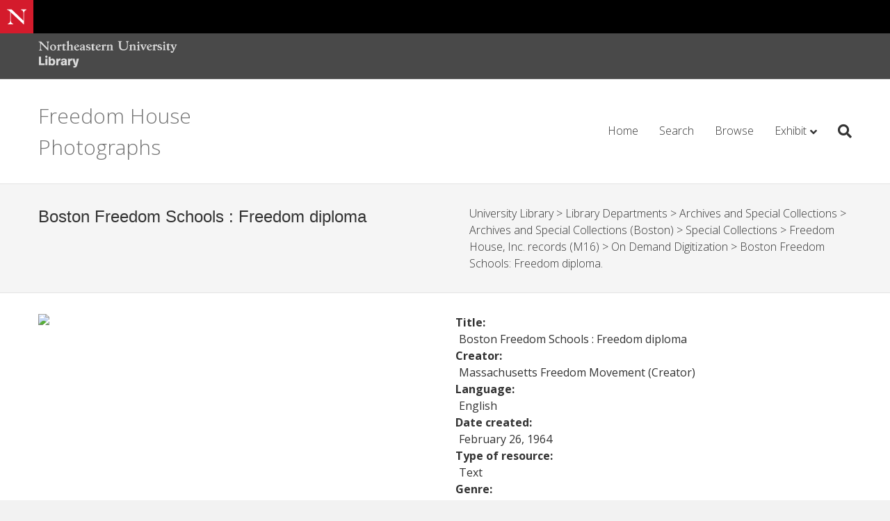

--- FILE ---
content_type: text/html; charset=UTF-8
request_url: http://freedomhouse.library.northeastern.edu/item/neu:cj82p4057/
body_size: 47366
content:
<!DOCTYPE html>
<html lang="en-US">
<head>
<meta charset="UTF-8" />
<meta name='viewport' content='width=device-width, initial-scale=1.0' />
<meta http-equiv='X-UA-Compatible' content='IE=edge' />
<link rel="profile" href="https://gmpg.org/xfn/11" />
<title>Freedom House Photographs</title>
<meta name='robots' content='max-image-preview:large' />
<link rel='dns-prefetch' href='//fonts.googleapis.com' />
<link href='https://fonts.gstatic.com' crossorigin rel='preconnect' />
<link rel="alternate" type="application/rss+xml" title="Freedom House Photographs &raquo; Feed" href="https://freedomhouse.library.northeastern.edu/feed/" />
<link rel="alternate" type="application/rss+xml" title="Freedom House Photographs &raquo; Comments Feed" href="https://freedomhouse.library.northeastern.edu/comments/feed/" />
<style id='wp-img-auto-sizes-contain-inline-css'>
img:is([sizes=auto i],[sizes^="auto," i]){contain-intrinsic-size:3000px 1500px}
/*# sourceURL=wp-img-auto-sizes-contain-inline-css */
</style>
<style id='wp-emoji-styles-inline-css'>

	img.wp-smiley, img.emoji {
		display: inline !important;
		border: none !important;
		box-shadow: none !important;
		height: 1em !important;
		width: 1em !important;
		margin: 0 0.07em !important;
		vertical-align: -0.1em !important;
		background: none !important;
		padding: 0 !important;
	}
/*# sourceURL=wp-emoji-styles-inline-css */
</style>
<link rel='stylesheet' id='jquery-magnificpopup-css' href='http://freedomhouse.library.northeastern.edu/wp-content/plugins/bb-plugin/css/jquery.magnificpopup.min.css?ver=2.7.0.1' media='all' />
<link rel='stylesheet' id='font-awesome-5-css' href='http://freedomhouse.library.northeastern.edu/wp-content/plugins/bb-plugin/fonts/fontawesome/5.15.4/css/all.min.css?ver=2.7.0.1' media='all' />
<link rel='stylesheet' id='base-css' href='http://freedomhouse.library.northeastern.edu/wp-content/themes/bb-theme/css/base.min.css?ver=1.7.14' media='all' />
<link rel='stylesheet' id='fl-automator-skin-css' href='https://freedomhouse.library.northeastern.edu/wp-content/uploads/bb-theme/skin-67de44d474edd.css?ver=1.7.14' media='all' />
<link rel='stylesheet' id='fl-child-theme-css' href='http://freedomhouse.library.northeastern.edu/wp-content/themes/bb-theme-child-1.3.4/style.css?ver=6.9' media='all' />
<link rel='stylesheet' id='fl-builder-google-fonts-b8dd16f360f1b8fd89eb4e0034f7ecc6-css' href='//fonts.googleapis.com/css?family=Open+Sans%3A300%2C400%2C700%2C300&#038;ver=6.9' media='all' />
<script src="http://freedomhouse.library.northeastern.edu/wp-content/plugins/drs-toolkit-wp-plugin/assets/js/jwplayer/jwplayer.js" id="drstk_jwplayer-js"></script>
<script src="http://freedomhouse.library.northeastern.edu/wp-includes/js/jquery/jquery.min.js?ver=3.7.1" id="jquery-core-js"></script>
<script src="http://freedomhouse.library.northeastern.edu/wp-includes/js/jquery/jquery-migrate.min.js?ver=3.4.1" id="jquery-migrate-js"></script>
<script src="http://freedomhouse.library.northeastern.edu/wp-content/plugins/drs-toolkit-wp-plugin/assets/js/elevatezoom/jquery.elevateZoom-3.0.8.min.js?ver=6.9" id="drstk_elevatezoom-js"></script>
<script id="drstk_item_gallery-js-extra">
var item_obj = {"ajax_url":"https://freedomhouse.library.northeastern.edu/wp-admin/admin-ajax.php","nonce":"dc70cbe620","template":"item","home_url":"https://freedomhouse.library.northeastern.edu/"};
//# sourceURL=drstk_item_gallery-js-extra
</script>
<script src="http://freedomhouse.library.northeastern.edu/wp-content/plugins/drs-toolkit-wp-plugin/assets/js/item_gallery.js" id="drstk_item_gallery-js"></script>
<link rel="https://api.w.org/" href="https://freedomhouse.library.northeastern.edu/wp-json/" /><link rel="EditURI" type="application/rsd+xml" title="RSD" href="https://freedomhouse.library.northeastern.edu/xmlrpc.php?rsd" />
<meta name="generator" content="WordPress 6.9" />
<link rel='stylesheet' id='drstk_item_style-css' href='http://freedomhouse.library.northeastern.edu/wp-content/plugins/drs-toolkit-wp-plugin/assets/css/plugins-all.min.css?ver=6.9' media='all' />
<link rel='stylesheet' id='drstk_item_style_2-css' href='http://freedomhouse.library.northeastern.edu/wp-content/plugins/drs-toolkit-wp-plugin/assets/css/style.css?ver=6.9' media='all' />
</head>
<body class="blog wp-theme-bb-theme wp-child-theme-bb-theme-child-134 fl-framework-base fl-preset-default fl-full-width fl-scroll-to-top fl-search-active fl-submenu-indicator" itemscope="itemscope" itemtype="https://schema.org/WebPage">
<a aria-label="Skip to content" class="fl-screen-reader-text" href="#fl-main-content">Skip to content</a><div class="fl-page">
	<div class="itsglobalheader--container"><div id="itsglobalheader" x-data="NUGlobalElements.header({wordmark:false, menu:true})" x-init="init()"><div id="nu-global-header" class="nu-global">
      <nav class="flex items-center justify-between font-sans antialiased text-base text-gray-900 bg-black" aria-label="global">
        <div class="flex-1 flex items-center text-white">
          <a href="https://www.northeastern.edu/" target="_blank" class="w-12 h-12 flex items-center justify-center text-white bg-red-600 transition-colors duration-300 hover:bg-red-700 focus:outline-none focus:ring focus:ring-blue-400" data-gtm-track="Global Header">
            <svg class="w-7 h-7" viewBox="0 0 32 32" fill="none" aria-label="Northeastern University">
              <path d="M28 11c0-4 1.3-5.3 4-6.3V4h-8.8v.7c2.7 1 4 2.3 4 6.3v11.7L8.6 4.9C7.8 4.1 7.6 4 7 4H0v.7c1.5.2 2.5.6 4.7 2.7l.8.8v13.3c0 4-1.3 5.3-4 6.3v.7h8.8v-.7c-2.7-1-4-2.3-4-6.3V8.8l21.1 19.8h.6V11z" fill="#fff"></path>
            </svg>
          </a>
        </div>
      </nav></div>
    </div>

  </div>
	<header class="fl-page-header fl-page-header-fixed fl-page-nav-right fl-page-nav-toggle-button fl-page-nav-toggle-visible-mobile"  role="banner">
	<div class="fl-page-header-wrap">
		<div class="fl-page-header-container container">
			<div class="fl-page-header-row row">
				<div class="col-sm-12 col-md-3 fl-page-logo-wrap">
					<div class="fl-page-header-logo">
						<a href="https://freedomhouse.library.northeastern.edu/"><div class="fl-logo-text" itemprop="name">Freedom House Photographs</div></a>
					</div>
				</div>
				<div class="col-sm-12 col-md-9 fl-page-fixed-nav-wrap">
					<div class="fl-page-nav-wrap">
						<nav class="fl-page-nav fl-nav navbar navbar-default navbar-expand-md" aria-label="Header Menu" role="navigation">
							<button type="button" class="navbar-toggle navbar-toggler" data-toggle="collapse" data-target=".fl-page-nav-collapse">
								<span>Menu</span>
							</button>
							<div class="fl-page-nav-collapse collapse navbar-collapse">
								<ul id="menu-drs-main-menu" class="nav navbar-nav navbar-right menu fl-theme-menu"><li id="menu-item-76" class="menu-item menu-item-type-post_type menu-item-object-page menu-item-home menu-item-76 nav-item"><a href="https://freedomhouse.library.northeastern.edu/" class="nav-link">Home</a></li>
<li id="menu-item-99" class="menu-item menu-item-type-custom menu-item-object-custom menu-item-99 nav-item"><a href="https://freedomhouse.library.northeastern.edu/search" class="nav-link">Search</a></li>
<li id="menu-item-100" class="menu-item menu-item-type-custom menu-item-object-custom menu-item-100 nav-item"><a href="https://freedomhouse.library.northeastern.edu/browse" class="nav-link">Browse</a></li>
<li id="menu-item-77" class="menu-item menu-item-type-post_type menu-item-object-page menu-item-has-children menu-item-77 nav-item"><a href="https://freedomhouse.library.northeastern.edu/exhibit/" class="nav-link">Exhibit</a><div class="fl-submenu-icon-wrap"><span class="fl-submenu-toggle-icon"></span></div>
<ul class="sub-menu">
	<li id="menu-item-78" class="menu-item menu-item-type-post_type menu-item-object-page menu-item-has-children menu-item-78 nav-item"><a href="https://freedomhouse.library.northeastern.edu/a-team-with-a-dream/" class="nav-link">A Team with a Dream</a><div class="fl-submenu-icon-wrap"><span class="fl-submenu-toggle-icon"></span></div>
	<ul class="sub-menu">
		<li id="menu-item-79" class="menu-item menu-item-type-post_type menu-item-object-page menu-item-79 nav-item"><a href="https://freedomhouse.library.northeastern.edu/biographical-sketches/" class="nav-link">Biographical Sketches</a></li>
		<li id="menu-item-80" class="menu-item menu-item-type-post_type menu-item-object-page menu-item-80 nav-item"><a href="https://freedomhouse.library.northeastern.edu/board-of-directors/" class="nav-link">Board of Directors</a></li>
		<li id="menu-item-81" class="menu-item menu-item-type-post_type menu-item-object-page menu-item-81 nav-item"><a href="https://freedomhouse.library.northeastern.edu/freedom-house-fire/" class="nav-link">Freedom House Fire</a></li>
	</ul>
</li>
	<li id="menu-item-82" class="menu-item menu-item-type-post_type menu-item-object-page menu-item-82 nav-item"><a href="https://freedomhouse.library.northeastern.edu/eye-of-the-camera/" class="nav-link">Through the Eye of the Camera</a></li>
	<li id="menu-item-83" class="menu-item menu-item-type-post_type menu-item-object-page menu-item-has-children menu-item-83 nav-item"><a href="https://freedomhouse.library.northeastern.edu/planning-with-people/" class="nav-link">Planning with People</a><div class="fl-submenu-icon-wrap"><span class="fl-submenu-toggle-icon"></span></div>
	<ul class="sub-menu">
		<li id="menu-item-84" class="menu-item menu-item-type-post_type menu-item-object-page menu-item-84 nav-item"><a href="https://freedomhouse.library.northeastern.edu/community-involvement/" class="nav-link">Community Involvement</a></li>
		<li id="menu-item-85" class="menu-item menu-item-type-post_type menu-item-object-page menu-item-85 nav-item"><a href="https://freedomhouse.library.northeastern.edu/urban-planning/" class="nav-link">Urban Planning</a></li>
	</ul>
</li>
	<li id="menu-item-86" class="menu-item menu-item-type-post_type menu-item-object-page menu-item-has-children menu-item-86 nav-item"><a href="https://freedomhouse.library.northeastern.edu/birmingham-to-boston/" class="nav-link">Birmingham to Boston</a><div class="fl-submenu-icon-wrap"><span class="fl-submenu-toggle-icon"></span></div>
	<ul class="sub-menu">
		<li id="menu-item-93" class="menu-item menu-item-type-post_type menu-item-object-page menu-item-93 nav-item"><a href="https://freedomhouse.library.northeastern.edu/famous-support/" class="nav-link">Famous Support</a></li>
		<li id="menu-item-88" class="menu-item menu-item-type-post_type menu-item-object-page menu-item-88 nav-item"><a href="https://freedomhouse.library.northeastern.edu/national-attention/" class="nav-link">National Attention</a></li>
		<li id="menu-item-89" class="menu-item menu-item-type-post_type menu-item-object-page menu-item-89 nav-item"><a href="https://freedomhouse.library.northeastern.edu/determination/" class="nav-link">Determination</a></li>
	</ul>
</li>
	<li id="menu-item-87" class="menu-item menu-item-type-post_type menu-item-object-page menu-item-87 nav-item"><a href="https://freedomhouse.library.northeastern.edu/credit/" class="nav-link">Credit</a></li>
</ul>
</li>
</ul>							</div>
						</nav>
					</div>
				</div>
			</div>
		</div>
	</div>
</header><!-- .fl-page-header-fixed -->
<div class="fl-page-bar">
	<div class="fl-page-bar-container container">
		<div class="fl-page-bar-row row">
			<div class="col-sm-6 col-md-6 text-left clearfix"><div class="fl-page-bar-text fl-page-bar-text-1"><a href="https://library.northeastern.edu" aria-label="Northeastern University Library Home Page"><div class="top-logo-white">
</div></a></div></div>			<div class="col-sm-6 col-md-6 text-right clearfix"><div class="fl-page-bar-text fl-page-bar-text-2"></div></div>		</div>
	</div>
</div><!-- .fl-page-bar -->
<header class="fl-page-header fl-page-header-primary fl-page-nav-right fl-page-nav-toggle-button fl-page-nav-toggle-visible-mobile" itemscope="itemscope" itemtype="https://schema.org/WPHeader"  role="banner">
	<div class="fl-page-header-wrap">
		<div class="fl-page-header-container container">
			<div class="fl-page-header-row row">
				<div class="col-sm-12 col-md-4 fl-page-header-logo-col">
					<div class="fl-page-header-logo" itemscope="itemscope" itemtype="https://schema.org/Organization">
						<a href="https://freedomhouse.library.northeastern.edu/" itemprop="url"><div class="fl-logo-text" itemprop="name">Freedom House Photographs</div></a>
											</div>
				</div>
				<div class="col-sm-12 col-md-8 fl-page-nav-col">
					<div class="fl-page-nav-wrap">
						<nav class="fl-page-nav fl-nav navbar navbar-default navbar-expand-md" aria-label="Header Menu" itemscope="itemscope" itemtype="https://schema.org/SiteNavigationElement" role="navigation">
							<button type="button" class="navbar-toggle navbar-toggler" data-toggle="collapse" data-target=".fl-page-nav-collapse">
								<span>Menu</span>
							</button>
							<div class="fl-page-nav-collapse collapse navbar-collapse">
								<ul id="menu-drs-main-menu-1" class="nav navbar-nav navbar-right menu fl-theme-menu"><li class="menu-item menu-item-type-post_type menu-item-object-page menu-item-home menu-item-76 nav-item"><a href="https://freedomhouse.library.northeastern.edu/" class="nav-link">Home</a></li>
<li class="menu-item menu-item-type-custom menu-item-object-custom menu-item-99 nav-item"><a href="https://freedomhouse.library.northeastern.edu/search" class="nav-link">Search</a></li>
<li class="menu-item menu-item-type-custom menu-item-object-custom menu-item-100 nav-item"><a href="https://freedomhouse.library.northeastern.edu/browse" class="nav-link">Browse</a></li>
<li class="menu-item menu-item-type-post_type menu-item-object-page menu-item-has-children menu-item-77 nav-item"><a href="https://freedomhouse.library.northeastern.edu/exhibit/" class="nav-link">Exhibit</a><div class="fl-submenu-icon-wrap"><span class="fl-submenu-toggle-icon"></span></div>
<ul class="sub-menu">
	<li class="menu-item menu-item-type-post_type menu-item-object-page menu-item-has-children menu-item-78 nav-item"><a href="https://freedomhouse.library.northeastern.edu/a-team-with-a-dream/" class="nav-link">A Team with a Dream</a><div class="fl-submenu-icon-wrap"><span class="fl-submenu-toggle-icon"></span></div>
	<ul class="sub-menu">
		<li class="menu-item menu-item-type-post_type menu-item-object-page menu-item-79 nav-item"><a href="https://freedomhouse.library.northeastern.edu/biographical-sketches/" class="nav-link">Biographical Sketches</a></li>
		<li class="menu-item menu-item-type-post_type menu-item-object-page menu-item-80 nav-item"><a href="https://freedomhouse.library.northeastern.edu/board-of-directors/" class="nav-link">Board of Directors</a></li>
		<li class="menu-item menu-item-type-post_type menu-item-object-page menu-item-81 nav-item"><a href="https://freedomhouse.library.northeastern.edu/freedom-house-fire/" class="nav-link">Freedom House Fire</a></li>
	</ul>
</li>
	<li class="menu-item menu-item-type-post_type menu-item-object-page menu-item-82 nav-item"><a href="https://freedomhouse.library.northeastern.edu/eye-of-the-camera/" class="nav-link">Through the Eye of the Camera</a></li>
	<li class="menu-item menu-item-type-post_type menu-item-object-page menu-item-has-children menu-item-83 nav-item"><a href="https://freedomhouse.library.northeastern.edu/planning-with-people/" class="nav-link">Planning with People</a><div class="fl-submenu-icon-wrap"><span class="fl-submenu-toggle-icon"></span></div>
	<ul class="sub-menu">
		<li class="menu-item menu-item-type-post_type menu-item-object-page menu-item-84 nav-item"><a href="https://freedomhouse.library.northeastern.edu/community-involvement/" class="nav-link">Community Involvement</a></li>
		<li class="menu-item menu-item-type-post_type menu-item-object-page menu-item-85 nav-item"><a href="https://freedomhouse.library.northeastern.edu/urban-planning/" class="nav-link">Urban Planning</a></li>
	</ul>
</li>
	<li class="menu-item menu-item-type-post_type menu-item-object-page menu-item-has-children menu-item-86 nav-item"><a href="https://freedomhouse.library.northeastern.edu/birmingham-to-boston/" class="nav-link">Birmingham to Boston</a><div class="fl-submenu-icon-wrap"><span class="fl-submenu-toggle-icon"></span></div>
	<ul class="sub-menu">
		<li class="menu-item menu-item-type-post_type menu-item-object-page menu-item-93 nav-item"><a href="https://freedomhouse.library.northeastern.edu/famous-support/" class="nav-link">Famous Support</a></li>
		<li class="menu-item menu-item-type-post_type menu-item-object-page menu-item-88 nav-item"><a href="https://freedomhouse.library.northeastern.edu/national-attention/" class="nav-link">National Attention</a></li>
		<li class="menu-item menu-item-type-post_type menu-item-object-page menu-item-89 nav-item"><a href="https://freedomhouse.library.northeastern.edu/determination/" class="nav-link">Determination</a></li>
	</ul>
</li>
	<li class="menu-item menu-item-type-post_type menu-item-object-page menu-item-87 nav-item"><a href="https://freedomhouse.library.northeastern.edu/credit/" class="nav-link">Credit</a></li>
</ul>
</li>
</ul><div class="fl-page-nav-search">
	<a href="#" class="fas fa-search" aria-label="Search" aria-expanded="false" aria-haspopup="true" id='flsearchform'></a>  <form class="search" action="https://freedomhouse.library.northeastern.edu/search/" method="get">
    <fieldset>
      <legend class="sr-only">Search</legend>
      <div class="text">
        <label for="q" class="sr-only">Search</label>
        <input name="q" id="drs-input" type="text" placeholder="Search ..." value=""/>
        <button class="fa fa-search">Search</button>
      </div>
    </fieldset>
  </form>

</div>
							</div>
						</nav>
					</div>
				</div>
			</div>
		</div>
	</div>
</header><!-- .fl-page-header -->
	<div id="fl-main-content" class="fl-page-content" itemprop="mainContentOfPage" role="main">

		<div id="content">
	<div class="ceres-row" id="title-container">
		<div class="container title-container">
			<div class="row">
				<div class="col-md-6">
					<h3>Boston Freedom Schools : Freedom diploma</h3>
				</div>
				<div class="col-md-6">
					<ul class="breadcrumbs">
						<a href='https://freedomhouse.library.northeastern.edu/collection/neu:466'> University Library</a> > <a href='https://freedomhouse.library.northeastern.edu/collection/neu:rx917x58w'> Library Departments</a> > <a href='https://freedomhouse.library.northeastern.edu/collection/neu:h989rt27c'> Archives and Special Collections</a> > <a href='https://freedomhouse.library.northeastern.edu/collection/neu:6001'> Archives and Special Collections (Boston)</a> > <a href='https://freedomhouse.library.northeastern.edu/collection/neu:6002'> Special Collections</a> > <a href='https://freedomhouse.library.northeastern.edu/collection/neu:cj82p3824'> Freedom House, Inc. records (M16)</a> > <a href='https://freedomhouse.library.northeastern.edu/collection/neu:gm80jm842'> On Demand Digitization</a> > <a href='https://freedomhouse.library.northeastern.edu/item/neu:cj82p4057'> Boston Freedom Schools: Freedom diploma.</a>					</ul>
				</div>
			</div>
		</div>
	</div>
	<div class="ceres-row site-content">
		<div class="container">
			<div class="row">
        <noscript>
        <div class="noscript_warning">PLEASE NOTE: JAVASCRIPT IS DISABLED ON YOUR BROWSER. For the best user experience, please enable javascript on your browser now.</div>
        </noscript>

				<div id="primary" class="content-area single col-md-12">
					<main id="main" class="site-main" role="main">
            <div id="drs-content" class="row">
              <div id="drs-loading"></div>
              <div id="drs-item-left" class="col-sm-6 one_half">
                
								<img id="drs-item-img" src="https://repository.library.northeastern.edu/downloads/neu:m0410b406?datastream_id=thumbnail_4" />
	              
																            	</div>
              <div id="drs-item-right" class="col-sm-6 last">
            		<div id="drs-item-details"><div class='drs-field-label'><b>Title</b></div><div class='drs-field-value'>Boston Freedom Schools : Freedom diploma</div><div class='drs-field-label'><b>Creator</b></div><div class='drs-field-value'>Massachusetts Freedom Movement (Creator)</div><div class='drs-field-label'><b>Language</b></div><div class='drs-field-value'>English</div><div class='drs-field-label'><b>Date created</b></div><div class='drs-field-value'>February 26, 1964</div><div class='drs-field-label'><b>Type of resource</b></div><div class='drs-field-value'>Text</div><div class='drs-field-label'><b>Genre</b></div><div class='drs-field-value'>Texts (documents)</div><div class='drs-field-label'><b>Format</b></div><div class='drs-field-value'></div><div class='drs-field-label'><b>Digital origin</b></div><div class='drs-field-value'>reformatted digital</div><div class='drs-field-label'><b>Abstract/Description</b></div><div class='drs-field-value'>Diploma acknowledging the Freedom House's participation in the "Stay Out" for Freedom and its dedication to the pursuit of equality for all men.</div><div class='drs-field-label'><b>Related item</b></div><div class='drs-field-value'>Boston freedom schools: Freedom diploma.<br/> Freedom House, Inc. records (M16)<br/> Administration</div><div class='drs-field-label'><b>Subjects and keywords</b></div><div class='drs-field-value'>African Americans -- Education -- Massachusetts -- Boston<br/> African American social reformers -- Massachusetts -- Boston<br/> Community life -- Massachusetts -- Boston<br/> Demonstrations -- Massachusetts -- Boston<br/> Education -- Social aspects -- United States -- History<br/> Political participation -- Massachusetts -- Boston<br/> Day, Noel, 1933-<br/> Lew, Constance A.<br/> Breeden, James P. (James Pleasant)</div><div class='drs-field-label'><b>Permanent URL</b></div><div class='drs-field-value'><a href="http://hdl.handle.net/2047/D20235180" target="_blank">http://hdl.handle.net/2047/D20235180</a></div><div class='drs-field-label'><b>Use and reproduction</b></div><div class='drs-field-value'>In Copyright: This Rights Statement can be used for an Item that is in copyright. Using this statement implies that the organization making this Item available has determined that the Item is in copyright and either is the rights-holder, has obtained permission from the rights-holder(s) to make the Work available, or makes the Work available under an exception or limitation to copyright (including Fair Use) that entitles it to make the Work available. (<a href='http://rightsstatements.org/page/InC/1.0/?language=en'>http://rightsstatements.org/page/InC/1.0/?language=en</a>)<br/> Copyright restrictions may apply.</div></div>
								<br/><h4>Downloads</h4> <a href='https://repository.library.northeastern.edu/downloads/neu:m0410b385?datastream_id=content' target='_blank' class='themebutton button btn' data-label='download' data-pid='neu:cj82p4057'>PDF</a>             	</div>
              
            </div><!-- #drs-content -->

					</main>
					<!-- #main -->
				</div>
				<!-- #primary -->
			</div>
			<!-- .row -->
		</div>
		<!-- .container -->
	</div>
	<!-- .ceres-row -->
</div><!-- #content -->

	</div><!-- .fl-page-content -->
		<footer class="fl-page-footer-wrap" itemscope="itemscope" itemtype="https://schema.org/WPFooter"  role="contentinfo">
		<div class="fl-page-footer-widgets">
	<div class="fl-page-footer-widgets-container container">
		<div class="fl-page-footer-widgets-row row">
		<div class="col-sm-12 col-md-12 fl-page-footer-widget-col fl-page-footer-widget-col-1"><aside id="text-2" class="fl-widget widget_text">			<div class="textwidget"><p>This project was created using the <a href="http://dsg.neu.edu/drs-project-toolkit/" target="_blank" rel="noopener">CERES: Exhibit Toolkit</a> with help from the <a href="http://dsg.neu.edu" target="_blank" rel="noopener">Digital Scholarship Group</a> at the <a href="http://library.northeastern.edu" target="_blank" rel="noopener">Northeastern University Library</a>.</p>
</div>
		</aside></div>		</div>
	</div>
</div><!-- .fl-page-footer-widgets -->
		<div id="nu-global-footer" class="nu-global">
								<div class="container">
									<div class="py-4 px-4 text-white font-sans text-base antialiased bg-black lg:px-16">
										<div class="-mx-4">
      <div class="flex justify-center md:justify-start">
        <a class="inline-flex px-4 py-2 text-white transition-colors duration-300 hover:text-gray-200 focus:outline-none focus:ring focus:ring-blue-400" href="https://www.northeastern.edu/" target="_blank" data-gtm-track="Global Footer">
          <svg width="248" height="22" viewBox="0 0 248 22" aria-label="Northeastern University">
            <g clip-path="url(#clip0)">
              <path d="M242.06 18.59l4.05-9.02c.8-1.79 1.08-2.17 1.89-2.38v-.6h-4.27v.6c1.4.32 1.57 1.02.92 2.54l-1.62 3.89-2.06-4.6c-.43-1.02-.37-1.62 1.14-1.78V6.6h-5.68v.65c.65.16.92.43 1.52 1.68l3.62 7.78-.6 1.3c-.32.75-.64 1.3-1.02 1.62-.27-.87-.76-1.35-1.51-1.35-.76 0-1.47.54-1.47 1.5 0 .98.82 1.8 1.79 1.8 1.4.05 2.27-.66 3.3-2.98zm-5.73-2.7l-.33-.7c-.6.27-1.08.37-1.56.37-1.03 0-1.3-.54-1.3-1.24V7.84h2.76V6.59h-2.76v-2h-.38l-3.9 2.54v.7h1.58v7.09c0 1.4.8 2.16 2.37 2.16a6.1 6.1 0 003.52-1.2zm-8.22.32c-1.35-.21-1.51-.48-1.51-1.67V6.27h-1.08l-3.19 2.1v.5h1.51v5.72c0 1.19-.21 1.46-1.51 1.68v.64h5.78v-.7zm-3.13-11.56c.92 0 1.62-.76 1.62-1.68a1.5 1.5 0 00-1.46-1.51c-.97 0-1.67.76-1.67 1.62.05.87.64 1.57 1.5 1.57zm-3.73 9.08c0-2-1.68-2.65-3.24-3.14-1.52-.48-2.6-.8-2.6-1.94 0-.6.44-1.2 1.35-1.2 1.09 0 2.06.66 3.25 2l.54-.26-.81-2.7h-.33l-.38.32a4.97 4.97 0 00-2.05-.43c-2.27 0-3.78 1.35-3.78 3.3 0 2 1.67 2.59 3.24 3.07 1.51.54 2.6.81 2.6 1.95 0 .7-.55 1.24-1.57 1.24-1.46 0-2.54-.97-3.9-2.65l-.59.22.87 3.35h.37l.65-.43a5.7 5.7 0 002.38.54c2.16.1 4-1.19 4-3.24zm-11.3 2.48c-1.4-.21-1.62-.54-1.62-1.84V9.94c.44-.75.87-1.35 1.3-1.73 0 .87.6 1.4 1.3 1.4.75 0 1.46-.58 1.46-1.72 0-.97-.54-1.51-1.52-1.51-1.08 0-1.89.86-2.65 2.16V6.38h-.97l-3.13 2.05v.49h1.51v5.72c0 1.2-.22 1.52-1.4 1.68v.65h5.72v-.76zm-13.5-5.83c0-1.73.75-2.81 2.16-2.81.97 0 1.62.7 1.89 2.1l-4 1.4c-.06-.2-.06-.48-.06-.7zm6.75 4.59l-.6-.43a3.38 3.38 0 01-2.48 1.13c-2 0-3.14-1.51-3.52-3.46l6.49-2.16c-.1-2.27-1.84-3.56-3.94-3.51-3.03 0-5.2 2.43-5.2 5.46 0 2.97 1.9 5.24 5.25 5.24 2.05-.1 3.3-1.03 4-2.27zm-11.35-5.3c.81-1.78 1.08-2.16 1.9-2.37v-.6h-4.28v.6c1.4.32 1.57 1.02.92 2.53l-1.62 3.9-2.05-4.6c-.44-1.02-.38-1.62 1.13-1.78V6.7h-5.67v.65c.64.16.97.43 1.51 1.68l3.73 8h1.13l3.3-7.36zm-9.84 6.6c-1.35-.22-1.5-.49-1.5-1.68V6.32h-1.09l-3.19 2.11v.49h1.52v5.72c0 1.2-.22 1.46-1.52 1.68v.65h5.78v-.7zM178.93 4.7c.92 0 1.63-.75 1.63-1.67a1.5 1.5 0 00-1.46-1.52c-.98 0-1.68.76-1.68 1.62 0 .92.65 1.57 1.51 1.57zm-10.91 11.62c-1.25-.16-1.4-.49-1.4-1.67V9.67c1.07-.97 1.94-1.46 2.75-1.46 1.08 0 1.35.54 1.35 1.52v4.92c0 1.18-.22 1.5-1.4 1.67v.65h5.56v-.65c-1.24-.16-1.4-.49-1.4-1.67v-5.2c0-1.72-.76-2.96-2.92-2.96-1.35 0-2.65.8-3.95 1.94V6.38h-.97l-3.13 2.05v.49h1.5v5.72c0 1.2-.2 1.52-1.4 1.68v.65h5.57l-.16-.65zm-23.56-12.7v6.49c0 4.21 2.21 7.13 7.72 7.08 5.52 0 7.68-2.92 7.68-7.03V4.97c0-2.54.7-3.19 1.94-3.51V.8h-5.24v.65c1.24.32 1.95.97 1.95 3.51v5.19c0 3.67-1.9 5.35-5.57 5.35-3.62 0-5.57-1.68-5.57-5.35v-6.6c0-1.61.49-1.94 1.84-2.1v-.7h-6.6v.7c1.41.27 1.84.54 1.84 2.16zM127.1 16.37c-1.25-.16-1.4-.48-1.4-1.67V9.73c1.07-.97 1.94-1.46 2.75-1.46 1.08 0 1.35.54 1.35 1.51v4.92c0 1.19-.22 1.51-1.4 1.68v.64h5.56v-.64c-1.24-.17-1.4-.5-1.4-1.68V9.51c0-1.73-.76-2.97-2.92-2.97-1.35 0-2.65.81-3.95 1.95V6.43h-.97l-3.14 2.05v.5h1.52v5.72c0 1.19-.22 1.51-1.4 1.67v.65h5.56l-.16-.65zm-8.6 0c-1.4-.21-1.62-.54-1.62-1.83V10.1a6.8 6.8 0 011.3-1.73c0 .86.6 1.4 1.3 1.4.7 0 1.46-.6 1.46-1.73 0-.97-.54-1.51-1.52-1.51-1.08 0-1.89.86-2.65 2.16V6.54h-.97l-3.13 2.05v.49h1.51v5.73c0 1.19-.21 1.51-1.4 1.67v.65h5.72v-.75zm-13.56-5.83c0-1.73.76-2.81 2.16-2.81.97 0 1.62.7 1.9 2.1l-4 1.41c-.06-.22-.06-.49-.06-.7zm6.8 4.6l-.58-.44a3.38 3.38 0 01-2.5 1.13c-2 0-3.13-1.51-3.5-3.45l6.48-2.17c-.1-2.27-1.84-3.56-3.94-3.5-3.03 0-5.2 2.42-5.2 5.45 0 2.97 1.9 5.24 5.25 5.24 2-.1 3.24-1.03 4-2.27zm-9.99.96l-.32-.7c-.6.27-1.08.38-1.57.38-1.03 0-1.3-.54-1.3-1.24V8.05h2.76V6.81h-2.76v-2h-.38L94.3 7.35v.7h1.57v7.08c0 1.4.81 2.16 2.38 2.16 1.24 0 2.48-.38 3.51-1.19zm-8.16-2.16c0-2-1.67-2.64-3.24-3.13-1.51-.49-2.6-.81-2.6-1.95 0-.6.44-1.19 1.36-1.19 1.08 0 2.05.65 3.24 2l.54-.27-.81-2.7h-.33l-.38.32a4.98 4.98 0 00-2.05-.43c-2.27 0-3.78 1.35-3.78 3.3 0 2 1.67 2.6 3.24 3.08 1.51.54 2.6.81 2.6 1.95 0 .7-.54 1.24-1.57 1.24-1.46 0-2.54-.97-3.9-2.65l-.59.22.87 3.35h.38l.64-.44a5.7 5.7 0 002.38.55c2.16.16 4-1.14 4-3.25zm-16.64.43c0-1.08.48-1.62 3.02-2.32v3.14c-.6.48-1.13.7-1.67.7-.87 0-1.35-.43-1.35-1.52zm4.75 2.87a5.1 5.1 0 002.6-.87l-.22-.59c-1.08.22-1.46.05-1.46-.65V9.35c0-1.73-.76-2.65-3.19-2.65-2.75 0-4.75 1.46-4.75 2.86 0 .65.43 1.25 1.24 1.25.86 0 1.3-.6 1.46-1.2.1-.64-.11-1.18-.43-1.45.5-.25 1.06-.38 1.62-.38.92 0 1.4.33 1.4 1.2v2.15c-3.89.98-5.62 1.79-5.62 3.84 0 1.57 1.03 2.43 2.6 2.43 1.02 0 2.16-.43 3.18-1.24.11.7.65 1.08 1.57 1.08zm-15.35-6.65c0-1.73.76-2.8 2.16-2.8.98 0 1.63.7 1.9 2.1l-4 1.4c-.06-.21-.06-.43-.06-.7zm6.76 4.6l-.6-.44a3.38 3.38 0 01-2.48 1.14c-2 0-3.14-1.52-3.51-3.46L73 10.27c-.1-2.27-1.84-3.57-3.95-3.52-3.02 0-5.18 2.44-5.18 5.46 0 2.98 1.89 5.24 5.24 5.24 2.05-.1 3.3-1.02 4-2.26zm-17.19 1.3c-1.24-.17-1.4-.5-1.4-1.68V9.78c1.02-.97 1.83-1.4 2.75-1.4 1.09 0 1.35.54 1.35 1.51v4.92c0 1.19-.21 1.51-1.4 1.67v.65h5.57v-.65c-1.25-.16-1.4-.48-1.4-1.67V9.62c0-1.73-.77-2.97-2.93-2.97-1.3 0-2.6.75-3.89 1.89V0h-.8L50.3 2.27v.49h1.57v12.1c0 1.2-.22 1.51-1.4 1.68v.65h5.56l-.1-.7zm-6.21-.28l-.33-.7c-.6.27-1.08.38-1.56.38-1.03 0-1.3-.54-1.3-1.24V8.16h2.75V6.92h-2.75v-2h-.38l-3.9 2.54v.7h1.58v7.08c0 1.4.8 2.16 2.37 2.16 1.3 0 2.5-.43 3.52-1.19zm-10.6.33c-1.4-.22-1.62-.54-1.62-1.84v-4.43c.44-.76.87-1.35 1.3-1.73 0 .86.6 1.4 1.3 1.4.76 0 1.46-.6 1.46-1.73 0-.97-.54-1.5-1.52-1.5-1.08 0-1.89.86-2.64 2.15V6.7h-.98l-3.08 1.95v.48h1.52v5.73c0 1.2-.22 1.51-1.4 1.68v.65h5.72l-.05-.65zm-15.61-5.52c0-1.94.8-3.18 2.6-3.18 2.26 0 2.96 2.8 2.96 5.4 0 1.95-.8 3.19-2.59 3.19-2.27-.06-2.97-2.87-2.97-5.4zm8.27.92c0-2.8-1.9-5.18-5.4-5.18-3.52 0-5.63 2.54-5.58 5.45 0 2.81 1.9 5.2 5.4 5.2a5.22 5.22 0 005.58-5.47zm-14.1-6.7c0-2.54.7-3.19 1.94-3.51v-.65h-5.24v.65c1.24.32 1.94.97 1.94 3.51v7.62L5.35 1.73c-.65-.6-.86-.65-1.24-.65H0v.65c.92.1 1.4.43 2.43 1.4.33.33.65.65.65 1.3v8.65c0 2.54-.7 3.19-1.95 3.51v.65h5.25v-.65c-1.25-.32-1.95-.97-1.95-3.51V4.92l12.43 12.43h.87l-.06-12.1z" fill="currentColor"></path>
            </g>
          </svg>
        </a>
      </div>
      <div class="mt-2 px-2 flex flex-wrap items-center justify-center text-sm text-gray-300 md:mt-0 md:justify-start">
        <a class="p-2 text-white font-bold font-sans whitespace-no-wrap transition-colors duration-300 hover:text-gray-200 focus:outline-none focus:ring focus:ring-blue-400" href="https://admissions.northeastern.edu/student-life/" target="_blank" data-gtm-track="Global Footer">
          Boston
        </a>
        <a class="text-white p-2 whitespace-no-wrap font-sans transition-colors duration-300 hover:text-gray-200 focus:outline-none focus:ring focus:ring-blue-400" href="https://arlington.northeastern.edu/" target="_blank" data-gtm-track="Global Footer">
          Arlington
        </a>
        <a class="text-white p-2 whitespace-no-wrap font-sans transition-colors duration-300 hover:text-gray-200 focus:outline-none focus:ring focus:ring-blue-400" href="https://www.burlington.northeastern.edu/" target="_blank" data-gtm-track="Global Footer">
          Burlington
        </a>
        <a class="text-white p-2 whitespace-no-wrap font-sans transition-colors duration-300 hover:text-gray-200 focus:outline-none focus:ring focus:ring-blue-400" href="https://charlotte.northeastern.edu/" target="_blank" data-gtm-track="Global Footer">
          Charlotte
        </a>
        <a class="text-white p-2 whitespace-no-wrap font-sans transition-colors duration-300 hover:text-gray-200 focus:outline-none focus:ring focus:ring-blue-400" href="https://www.nchlondon.ac.uk/" target="_blank" data-gtm-track="Global Footer">
          London
        </a>
        <a class="text-white p-2 whitespace-no-wrap font-sans transition-colors duration-300 hover:text-gray-200 focus:outline-none focus:ring focus:ring-blue-400" href="https://miami.northeastern.edu/" target="_blank" data-gtm-track="Global Footer">
          Miami
        </a>
        <a class="text-white p-2 whitespace-no-wrap font-sans transition-colors duration-300 hover:text-gray-200 focus:outline-none focus:ring focus:ring-blue-400" href="https://csi.northeastern.edu/" target="_blank" data-gtm-track="Global Footer">
          Nahant
        </a>
        <a class="text-white p-2 whitespace-no-wrap font-sans transition-colors duration-300 hover:text-gray-200 focus:outline-none focus:ring focus:ring-blue-400" href="https://oakland.northeastern.edu/" target="_blank" data-gtm-track="Global Footer">
          Oakland
        </a>
        <a class="text-white p-2 whitespace-no-wrap font-sans transition-colors duration-300 hover:text-gray-200 focus:outline-none focus:ring focus:ring-blue-400" href="https://roux.northeastern.edu/" target="_blank" data-gtm-track="Global Footer">
          Portland
        </a>
        <a class="text-white p-2 whitespace-no-wrap font-sans transition-colors duration-300 hover:text-gray-200 focus:outline-none focus:ring focus:ring-blue-400" href="https://seattle.northeastern.edu/" target="_blank" data-gtm-track="Global Footer">
          Seattle
        </a>
        <a class="text-white p-2 whitespace-no-wrap font-sans transition-colors duration-300 hover:text-gray-200 focus:outline-none focus:ring focus:ring-blue-400" href="https://bayarea.northeastern.edu/" target="_blank" data-gtm-track="Global Footer">
          Silicon Valley
        </a>
        <a class="text-white p-2 whitespace-no-wrap font-sans transition-colors duration-300 hover:text-gray-200 focus:outline-none focus:ring focus:ring-blue-400" href="https://toronto.northeastern.edu/" target="_blank" data-gtm-track="Global Footer">
          Toronto
        </a>
        <a class="text-white p-2 whitespace-no-wrap font-sans transition-colors duration-300 hover:text-gray-200 focus:outline-none focus:ring focus:ring-blue-400" href="https://vancouver.northeastern.edu/" target="_blank" data-gtm-track="Global Footer">
          Vancouver
        </a>
      </div>
    </div>
										<div class="-mx-4 pb-2 flex flex-col items-center justify-between md:flex-row">
											<div class="px-4">
												<div class="mt-6 -mx-2 flex flex-wrap items-start justify-center text-xs text-gray-400 md:mt-2 md:justify-start">
													<a class="text-gray-300 p-2 whitespace-no-wrap font-sans transition-colors duration-300 hover:text-white focus:outline-none focus:ring focus:ring-blue-400" href="https://www.northeastern.edu/emergency-information" data-gtm-track="Global Footer">
														Emergency Information
													</a>
													<span class="p-2 font-sans">|</span>
													<a class="text-gray-300 p-2 whitespace-no-wrap font-sans transition-colors duration-300 hover:text-white focus:outline-none focus:ring focus:ring-blue-400" href="https://www.northeastern.edu/privacy-information" data-gtm-track="Global Footer">
														Privacy Policy
													</a>
													<span class="p-2 font-sans">|</span>
													<a class="text-gray-300 p-2 whitespace-no-wrap font-sans transition-colors duration-300 hover:text-white focus:outline-none focus:ring focus:ring-blue-400" href="https://www.northeastern.edu/policies/pdfs/Digital_Accessibility_Policy.pdf" data-gtm-track="Global Footer">
														Accessibility
													</a>
													<span class="p-2 font-sans">|</span>
													<span class="font-sans text-gray-300 p-2 whitespace-no-wrap">
														© 2024 Northeastern University
													</span>
												</div>
											</div>
											<div class="mt-6 px-4 md:mt-2">
												<div class="-mx-1 space-x-4 flex items-center justify-center md:justify-end">
													<a class="inline-flex items-center justify-center w-6 h-6 bg-gray-400 text-black rounded-full transition-colors duration-300 hover:bg-gray-200 focus:outline-none focus:ring focus:ring-blue-400 focus:bg-white" href="https://www.facebook.com/northeastern/" aria-label="Facebook" title="Facebook" data-gtm-track="Global Footer">
														<svg class="w-3 h-3" viewBox="0 0 24 24">
															<path d="M9 8H6v4h3v12h5V12h3.642L18 8h-4V6.333C14 5.378 14.192 5 15.115 5H18V0h-3.808C10.596 0 9 1.583 9 4.615V8z" fill="currentColor"></path>
														</svg>
													</a>
													<a class="inline-flex items-center justify-center w-6 h-6 bg-gray-400 text-black rounded-full transition-colors duration-300 hover:bg-gray-200 focus:outline-none focus:ring focus:ring-blue-400 focus:bg-white" href="https://twitter.com/Northeastern" aria-label="Twitter" title="Twitter" data-gtm-track="Global Footer">
														<svg class="w-3 h-3" viewBox="0 0 24 24">
															<path d="M24 4.557a9.83 9.83 0 01-2.828.775 4.932 4.932 0 002.165-2.724 9.864 9.864 0 01-3.127 1.195 4.916 4.916 0 00-3.594-1.555c-3.179 0-5.515 2.966-4.797 6.045A13.978 13.978 0 011.671 3.149a4.93 4.93 0 001.523 6.574 4.903 4.903 0 01-2.229-.616c-.054 2.281 1.581 4.415 3.949 4.89a4.935 4.935 0 01-2.224.084 4.928 4.928 0 004.6 3.419A9.9 9.9 0 010 19.54a13.94 13.94 0 007.548 2.212c9.142 0 14.307-7.721 13.995-14.646A10.025 10.025 0 0024 4.557z" fill="currentColor"></path>
														</svg>
													</a>
													<a class="inline-flex items-center justify-center w-6 h-6 bg-gray-400 text-black rounded-full transition-colors duration-300 hover:bg-gray-200 focus:outline-none focus:ring focus:ring-blue-400 focus:bg-white" href="https://www.youtube.com/user/Northeastern" aria-label="Youtube" title="Youtube" data-gtm-track="Global Footer">
														<svg class="w-3 h-3" viewBox="0 0 24 24">
															<path d="M19.615 3.184c-3.604-.246-11.631-.245-15.23 0C.488 3.45.029 5.804 0 12c.029 6.185.484 8.549 4.385 8.816 3.6.245 11.626.246 15.23 0C23.512 20.55 23.971 18.196 24 12c-.029-6.185-.484-8.549-4.385-8.816zM9 16V8l8 3.993L9 16z" fill="currentColor"></path>
														</svg>
													</a>
													<a class="inline-flex items-center justify-center w-6 h-6 bg-gray-400 text-black rounded-full transition-colors duration-300 hover:bg-gray-200 focus:outline-none focus:ring focus:ring-blue-400 focus:bg-white" href="https://www.linkedin.com/school/northeastern-university/" aria-label="Linkedin" title="Linkedin" data-gtm-track="Global Footer">
														<svg class="w-3 h-3" viewBox="0 0 24 24">
															<path d="M4.98 3.5C4.98 4.881 3.87 6 2.5 6S.02 4.881.02 3.5C.02 2.12 1.13 1 2.5 1s2.48 1.12 2.48 2.5zM5 8H0v16h5V8zm7.982 0H8.014v16h4.969v-8.399c0-4.67 6.029-5.052 6.029 0V24H24V13.869c0-7.88-8.922-7.593-11.018-3.714V8z" fill="currentColor"></path>
														</svg>
													</a>
													<a class="inline-flex items-center justify-center w-6 h-6 bg-gray-400 text-black rounded-full transition-colors duration-300 hover:bg-gray-200 focus:outline-none focus:ring focus:ring-blue-400 focus:bg-white" href="https://www.instagram.com/northeastern/" aria-label="Instagram" title="Instagram" data-gtm-track="Global Footer">
														<svg class="w-3 h-3" viewBox="0 0 24 24">
															<path d="M12 2.163c3.204 0 3.584.012 4.85.07 3.252.148 4.771 1.691 4.919 4.919.058 1.265.069 1.645.069 4.849 0 3.205-.012 3.584-.069 4.849-.149 3.225-1.664 4.771-4.919 4.919-1.266.058-1.644.07-4.85.07-3.204 0-3.584-.012-4.849-.07-3.26-.149-4.771-1.699-4.919-4.92-.058-1.265-.07-1.644-.07-4.849 0-3.204.013-3.583.07-4.849.149-3.227 1.664-4.771 4.919-4.919 1.266-.057 1.645-.069 4.849-.069zM12 0C8.741 0 8.333.014 7.053.072 2.695.272.273 2.69.073 7.052.014 8.333 0 8.741 0 12c0 3.259.014 3.668.072 4.948.2 4.358 2.618 6.78 6.98 6.98C8.333 23.986 8.741 24 12 24c3.259 0 3.668-.014 4.948-.072 4.354-.2 6.782-2.618 6.979-6.98.059-1.28.073-1.689.073-4.948 0-3.259-.014-3.667-.072-4.947-.196-4.354-2.617-6.78-6.979-6.98C15.668.014 15.259 0 12 0zm0 5.838a6.162 6.162 0 100 12.324 6.162 6.162 0 000-12.324zM12 16a4 4 0 110-8 4 4 0 010 8zm6.406-11.845a1.44 1.44 0 100 2.881 1.44 1.44 0 000-2.881z" fill="currentColor"></path>
														</svg>
													</a>
													<a class="inline-flex items-center justify-center w-6 h-6 bg-gray-400 text-black rounded-full transition-colors duration-300 hover:bg-gray-200 focus:outline-none focus:ring focus:ring-blue-400 focus:bg-white" href="https://www.snapchat.com/add/NortheasternU" aria-label="Snapchat" title="Snapchat" data-gtm-track="Global Footer">
														<svg class="w-3 h-3" viewBox="0 0 24 24">
															<path d="M5.829 4.533c-.6 1.344-.363 3.752-.267 5.436-.648.359-1.48-.271-1.951-.271-.49 0-1.075.322-1.167.802-.066.346.089.85 1.201 1.289.43.17 1.453.37 1.69.928.333.784-1.71 4.403-4.918 4.931a.498.498 0 00-.416.519c.056.975 2.242 1.357 3.211 1.507.099.134.179.7.306 1.131.057.193.204.424.582.424.493 0 1.312-.38 2.738-.144 1.398.233 2.712 2.215 5.235 2.215 2.345 0 3.744-1.991 5.09-2.215.779-.129 1.448-.088 2.196.058.515.101.977.157 1.124-.349.129-.437.208-.992.305-1.123.96-.149 3.156-.53 3.211-1.505a.498.498 0 00-.416-.519c-3.154-.52-5.259-4.128-4.918-4.931.236-.557 1.252-.755 1.69-.928.814-.321 1.222-.716 1.213-1.173-.011-.585-.715-.934-1.233-.934-.527 0-1.284.624-1.897.286.096-1.698.332-4.095-.267-5.438C17.036 1.986 14.511.7 11.987.7 9.479.7 6.973 1.968 5.829 4.533z" fill="currentColor"></path>
														</svg>
													</a>
												</div>
											</div>
										</div>
									</div>
								</div>
								<script>
								jQuery(document).ready(function($) {


									$( window ).scroll( function() {
										if ( $( this ).scrollTop() > 800 ) {
											$( '.back-to-top' ).addClass( 'show-back-to-top' );
										} else {
											$( '.back-to-top' ).removeClass( 'show-back-to-top' );
										}
									});

									$( '.back-to-top' ).click( function() {
										$( 'html, body' ).animate( { scrollTop : 0 }, 800 );
										return false;
									});

								});
								</script>
							</div>
	</footer>
		</div><!-- .fl-page -->
<script type="speculationrules">
{"prefetch":[{"source":"document","where":{"and":[{"href_matches":"/*"},{"not":{"href_matches":["/wp-*.php","/wp-admin/*","/wp-content/uploads/*","/wp-content/*","/wp-content/plugins/*","/wp-content/themes/bb-theme-child-1.3.4/*","/wp-content/themes/bb-theme/*","/*\\?(.+)"]}},{"not":{"selector_matches":"a[rel~=\"nofollow\"]"}},{"not":{"selector_matches":".no-prefetch, .no-prefetch a"}}]},"eagerness":"conservative"}]}
</script>
<a href="#" id="fl-to-top"><span class="sr-only">Scroll To Top</span><i class="fas fa-chevron-up" aria-hidden="true"></i></a><script src="http://freedomhouse.library.northeastern.edu/wp-content/plugins/bb-plugin/js/jquery.ba-throttle-debounce.min.js?ver=2.7.0.1" id="jquery-throttle-js"></script>
<script src="http://freedomhouse.library.northeastern.edu/wp-content/plugins/bb-plugin/js/jquery.magnificpopup.min.js?ver=2.7.0.1" id="jquery-magnificpopup-js"></script>
<script src="http://freedomhouse.library.northeastern.edu/wp-content/plugins/bb-plugin/js/jquery.fitvids.min.js?ver=1.2" id="jquery-fitvids-js"></script>
<script id="fl-automator-js-extra">
var themeopts = {"medium_breakpoint":"992","mobile_breakpoint":"768","scrollTopPosition":"800"};
//# sourceURL=fl-automator-js-extra
</script>
<script src="http://freedomhouse.library.northeastern.edu/wp-content/themes/bb-theme/js/theme.min.js?ver=1.7.14" id="fl-automator-js"></script>
<script src="http://freedomhouse.library.northeastern.edu/wp-content/plugins/drs-toolkit-wp-plugin/assets/js/ceres-and-plugins.js?ver=6.9" id="drstk_item_js-js"></script>
<script id="wp-emoji-settings" type="application/json">
{"baseUrl":"https://s.w.org/images/core/emoji/17.0.2/72x72/","ext":".png","svgUrl":"https://s.w.org/images/core/emoji/17.0.2/svg/","svgExt":".svg","source":{"concatemoji":"http://freedomhouse.library.northeastern.edu/wp-includes/js/wp-emoji-release.min.js?ver=6.9"}}
</script>
<script type="module">
/*! This file is auto-generated */
const a=JSON.parse(document.getElementById("wp-emoji-settings").textContent),o=(window._wpemojiSettings=a,"wpEmojiSettingsSupports"),s=["flag","emoji"];function i(e){try{var t={supportTests:e,timestamp:(new Date).valueOf()};sessionStorage.setItem(o,JSON.stringify(t))}catch(e){}}function c(e,t,n){e.clearRect(0,0,e.canvas.width,e.canvas.height),e.fillText(t,0,0);t=new Uint32Array(e.getImageData(0,0,e.canvas.width,e.canvas.height).data);e.clearRect(0,0,e.canvas.width,e.canvas.height),e.fillText(n,0,0);const a=new Uint32Array(e.getImageData(0,0,e.canvas.width,e.canvas.height).data);return t.every((e,t)=>e===a[t])}function p(e,t){e.clearRect(0,0,e.canvas.width,e.canvas.height),e.fillText(t,0,0);var n=e.getImageData(16,16,1,1);for(let e=0;e<n.data.length;e++)if(0!==n.data[e])return!1;return!0}function u(e,t,n,a){switch(t){case"flag":return n(e,"\ud83c\udff3\ufe0f\u200d\u26a7\ufe0f","\ud83c\udff3\ufe0f\u200b\u26a7\ufe0f")?!1:!n(e,"\ud83c\udde8\ud83c\uddf6","\ud83c\udde8\u200b\ud83c\uddf6")&&!n(e,"\ud83c\udff4\udb40\udc67\udb40\udc62\udb40\udc65\udb40\udc6e\udb40\udc67\udb40\udc7f","\ud83c\udff4\u200b\udb40\udc67\u200b\udb40\udc62\u200b\udb40\udc65\u200b\udb40\udc6e\u200b\udb40\udc67\u200b\udb40\udc7f");case"emoji":return!a(e,"\ud83e\u1fac8")}return!1}function f(e,t,n,a){let r;const o=(r="undefined"!=typeof WorkerGlobalScope&&self instanceof WorkerGlobalScope?new OffscreenCanvas(300,150):document.createElement("canvas")).getContext("2d",{willReadFrequently:!0}),s=(o.textBaseline="top",o.font="600 32px Arial",{});return e.forEach(e=>{s[e]=t(o,e,n,a)}),s}function r(e){var t=document.createElement("script");t.src=e,t.defer=!0,document.head.appendChild(t)}a.supports={everything:!0,everythingExceptFlag:!0},new Promise(t=>{let n=function(){try{var e=JSON.parse(sessionStorage.getItem(o));if("object"==typeof e&&"number"==typeof e.timestamp&&(new Date).valueOf()<e.timestamp+604800&&"object"==typeof e.supportTests)return e.supportTests}catch(e){}return null}();if(!n){if("undefined"!=typeof Worker&&"undefined"!=typeof OffscreenCanvas&&"undefined"!=typeof URL&&URL.createObjectURL&&"undefined"!=typeof Blob)try{var e="postMessage("+f.toString()+"("+[JSON.stringify(s),u.toString(),c.toString(),p.toString()].join(",")+"));",a=new Blob([e],{type:"text/javascript"});const r=new Worker(URL.createObjectURL(a),{name:"wpTestEmojiSupports"});return void(r.onmessage=e=>{i(n=e.data),r.terminate(),t(n)})}catch(e){}i(n=f(s,u,c,p))}t(n)}).then(e=>{for(const n in e)a.supports[n]=e[n],a.supports.everything=a.supports.everything&&a.supports[n],"flag"!==n&&(a.supports.everythingExceptFlag=a.supports.everythingExceptFlag&&a.supports[n]);var t;a.supports.everythingExceptFlag=a.supports.everythingExceptFlag&&!a.supports.flag,a.supports.everything||((t=a.source||{}).concatemoji?r(t.concatemoji):t.wpemoji&&t.twemoji&&(r(t.twemoji),r(t.wpemoji)))});
//# sourceURL=http://freedomhouse.library.northeastern.edu/wp-includes/js/wp-emoji-loader.min.js
</script>
</body>
</html>


--- FILE ---
content_type: text/css
request_url: http://freedomhouse.library.northeastern.edu/wp-content/themes/bb-theme-child-1.3.4/style.css?ver=6.9
body_size: 120861
content:
/*
Theme Name: Beaver Builder Child Theme
Theme URI: http://www.wpbeaverbuilder.com
Version: 1.3.4
Description: An example child theme that can be used as a starting point for custom development.
Author: The Beaver Builder Team
Author URI: http://www.fastlinemedia.com
template: bb-theme
*/
/*Default Preset Theme*/
.screen-reader-text {
    position: absolute !important;
    overflow: hidden;
    clip: rect(1px, 1px, 1px, 1px);
    width: 1px;
    height: 1px;
}

img.wp-smiley {
    margin-top: 0;
    margin-bottom: 0;
    padding: 0;
    border: none;
}

.wp-caption {
    font-style: italic;
    line-height: 1.35;
    max-width: 100%;
    margin-bottom: 22px;
    margin-bottom: 2.2rem;
}

.wp-caption img[class * ="wp-image-"] {
    display: block;
    margin: 1.2% auto 0;
}

.wp-caption-text {
    font-size: 13px;
    font-size: 1.3rem;
    font-style: italic;
    line-height: 1.35;
}

.wp-caption .wp-caption-text {
    margin: 11px 0;
    margin: 1.1rem 0;
}

embed, iframe, object {
    max-width: 100%;
}

div.wp-video-shortcode {
    margin-bottom: 22px;
    margin-bottom: 2.2rem;
}

.fr {
    float: right;
}

.fl {
    float: left;
}

.cb {
    clear: both;
}

.center {
    text-align: center;
}

.caret-right {
    border-top: 4px solid transparent;
    border-right: 0;
    border-left: 4px solid;
    border-bottom: 4px solid transparent;
}

.mb0 {
    margin-bottom: 0 !important;
}

.pb0 {
    padding-bottom: 0 !important;
}

.nm {
    margin: 0 !important;
}

.np {
    padding: 0 !important;
}

hr {
    margin: 17px 0 18px;
    height: 0;
    clear: both;
    border: solid #ddd;
    border-top: 1px solid #ddd;
    border-bottom: 1px solid #fff;
}

hr.style-two {
    border: 0;
    height: 1px;
    background-image: -o-linear-gradient(to right, transparent, rgba(0, 0, 0, 0.75), transparent);
}

hr.fancy {
    border: 0;
    height: 1px;
    background: #e5e5e5;
    background-image: -webkit-gradient(linear, left top, right top, from(white), color-stop(#e5e5e5), to(white));
    background-image: -webkit-linear-gradient(left, white, #e5e5e5, white);
    background-image: linear-gradient(to right, white, #e5e5e5, white);
}

.boxed {
    width: 100%;
    margin: 0 auto;
    background: #ddd;
}

.pace-builder-page #content .ceres-row {
    padding: 0;
    margin-top: 30px;
}

.pace-builder-page #content .ceres-row > .container, .pace-builder-page #content .ceres-row > .container-fluid {
    padding: 0;
}

.pace-builder-page .entry-footer .edit-link {
    display: none;
}

/* Text meant only for screen readers. */
.screen-reader-text {
    clip: rect(1px, 1px, 1px, 1px);
    position: absolute !important;
    height: 1px;
    width: 1px;
    overflow: hidden;
}

.screen-reader-text:focus {
    background-color: #f1f1f1;
    -webkit-border-radius: 3px;
    border-radius: 3px;
    -webkit-box-shadow: 0 0 2px 2px rgba(0, 0, 0, 0.6);
    box-shadow: 0 0 2px 2px rgba(0, 0, 0, 0.6);
    clip: auto !important;
    color: #21759b;
    display: block;
    font-size: 14px;
    font-size: 0.875rem;
    font-weight: bold;
    height: auto;
    left: 5px;
    line-height: normal;
    padding: 15px 23px 14px;
    text-decoration: none;
    top: 5px;
    width: auto;
    z-index: 100000;
    /* Above WP toolbar. */
}

.bypostauthor {
    position: relative;
}

.sticky {
    position: relative;
}

.gallery-caption {
    position: relative;
}

.col-md-9 .container {
    width: 100%;
}

@media (max-width: 979px) and(min-width: 768px) {
    .sidebar-posts .post-title h5 {
        margin-top: 2px;
    }
}

@media (max-width: 767px) {
    .main-sidebar .search input {
        width: 98%;
    }

    .fixed-header .fixed-header-fix {
        height: 0;
    }

    .pagination.post-pagination i {
        display: none;
    }

    .pagination.post-pagination .next {
        text-align: center;
    }

    .pagination.post-pagination .next .text {
        margin-left: 0;
        margin-right: 0;
    }

    .pagination.post-pagination .next h4 {
        margin-left: 0;
        margin-right: 0;
    }

    .pagination.post-pagination .previous {
        text-align: center;
        border-bottom: 1px dotted #e5e5e5;
    }

    .pagination.post-pagination .previous .text {
        margin-left: 0;
        margin-right: 0;
    }

    .pagination.post-pagination .previous h4 {
        margin-left: 0;
        margin-right: 0;
    }

    #title-container .col-md-6 {
        margin-bottom: 0;
    }
}
/*---------------------------------------------------------
2. Form Elements
-------------------------------------------------------- */

#content textarea, .wpcf7 textarea, #content select, .wpcf7 select, #content input[type="text"], .wpcf7 input[type="text"], #content input[type="password"], .wpcf7 input[type="password"], #content input[type="datetime"], .wpcf7 input[type="datetime"], #content input[type="datetime-local"], .wpcf7 input[type="datetime-local"], #content input[type="date"], .wpcf7 input[type="date"], #content input[type="month"], .wpcf7 input[type="month"], #content input[type="time"], .wpcf7 input[type="time"], #content input[type="week"], .wpcf7 input[type="week"], #content input[type="number"], .wpcf7 input[type="number"], #content input[type="email"], .wpcf7 input[type="email"], #content input[type="url"], .wpcf7 input[type="url"], #content input[type="search"], .wpcf7 input[type="search"], #content input[type="tel"], .wpcf7 input[type="tel"], #content input[type="color"], .wpcf7 input[type="color"] {
    max-width: 400px;
    -webkit-border-radius: 0;
    border-radius: 4px;
    border: 1px solid #e5e5e5 !important;
    padding-right: 5px;
    margin: 4px 0;
    width: 100%;
    font-family: inherit;
    -webkit-box-shadow: 0 2px 3px 0 rgba(0, 0, 0, 0.1);
    box-shadow: 0 2px 3px 0 rgba(0, 0, 0, 0.1);
    -webkit-transition: all 0.25s ease-in-out;
    transition: all 0.25s ease-in-out;
}

#comments .post-comments-form input, #comments .post-comments-form textarea, #comments #post-comments-form input, #comments #post-comments-form textarea {
    display: block;
    margin: 16px 0;
    -webkit-transition: all 0.25s ease-in-out;
    transition: all 0.25s ease-in-out;
}

#comments .post-comments-form textarea, #comments .post-comments-form input[type=text], #comments #post-comments-form textarea, #comments #post-comments-form input[type=text] {
    height: 2.5em;
    border: 1px solid #e5e5e5;
    padding: 5px;
    width: 100%;
    color: #9e8f8f;
    -webkit-box-shadow: 0 2px 3px 0 rgba(0, 0, 0, 0.1);
    box-shadow: 0 2px 3px 0 rgba(0, 0, 0, 0.1);
    -webkit-transition: all 0.25s ease-in-out;
    transition: all 0.25s ease-in-out;
    background-color: #f5f5f5;
}

#comments .post-comments-form textarea, #comments #post-comments-form textarea {
    height: 10em;
    margin-top: 0;
    max-width: 100%;
}

.button, #submit, input[type="submit"] {
    border: none;
    font-family: inherit;
    font-size: inherit;
    cursor: pointer;
    padding: 10px 20px;
    display: inline-block;
    margin: 10px 20px 10px 0;
    text-transform: uppercase;
    letter-spacing: 0.5px;
    outline: none;
    position: relative;
    -webkit-transition: all 0.3s;
    transition: all 0.3s;
    background: #27ae60;
    color: #fff;
    -webkit-border-radius: 5px;
    border-radius: 5px;
}

.wp-button {
    margin-top: 15px;
}

.round.button, .round#submit, input[type="submit"].round {
    -webkit-border-radius: 50px;
    border-radius: 50px;
}

.button:hover, #submit:hover, .wpcf7-submit:hover {
    border: none !important;
}

#submit:active, .wpcf7-submit:active, .button-:active {
    -webkit-box-shadow: 0 0 #1e8449;
}

#content, .wpcf7 {
}

#content textarea, .wpcf7 textarea {
    height: 10em;
    margin-top: 0;
}

#content textarea:focus, .wpcf7 textarea:focus {
    border-color: #76c5e4;
    background-color: #fff;
}

#content select:focus, .wpcf7 select:focus {
    border-color: #76c5e4;
    background-color: #fff;
}

#content input[type="text"]:focus, .wpcf7 input[type="text"]:focus {
    border-color: #76c5e4;
    background-color: #fff;
}

#content input[type="password"]:focus, .wpcf7 input[type="password"]:focus {
    border-color: #76c5e4;
    background-color: #fff;
}

#content input[type="datetime"]:focus, .wpcf7 input[type="datetime"]:focus {
    border-color: #76c5e4;
    background-color: #fff;
}

#content input[type="datetime-local"]:focus, .wpcf7 input[type="datetime-local"]:focus {
    border-color: #76c5e4;
    background-color: #fff;
}

#content input[type="date"]:focus, .wpcf7 input[type="date"]:focus {
    border-color: #76c5e4;
    background-color: #fff;
}

#content input[type="month"]:focus, .wpcf7 input[type="month"]:focus {
    border-color: #76c5e4;
    background-color: #fff;
}

#content input[type="time"]:focus, .wpcf7 input[type="time"]:focus {
    border-color: #76c5e4;
    background-color: #fff;
}

#content input[type="week"]:focus, .wpcf7 input[type="week"]:focus {
    border-color: #76c5e4;
    background-color: #fff;
}

#content input[type="number"]:focus, .wpcf7 input[type="number"]:focus {
    border-color: #76c5e4;
    background-color: #fff;
}

#content input[type="email"]:focus, .wpcf7 input[type="email"]:focus {
    border-color: #76c5e4;
    background-color: #fff;
}

#content input[type="url"]:focus, .wpcf7 input[type="url"]:focus {
    border-color: #76c5e4;
    background-color: #fff;
}

#content input[type="search"]:focus, .wpcf7 input[type="search"]:focus {
    border-color: #76c5e4;
    background-color: #fff;
}

#content input[type="tel"]:focus, .wpcf7 input[type="tel"]:focus {
    border-color: #76c5e4;
    background-color: #fff;
}

#content input[type="color"]:focus, .wpcf7 input[type="color"]:focus {
    border-color: #76c5e4;
    background-color: #fff;
}

#content label, .wpcf7 label {
    font-weight: bold;
}

#content .ceres-row.np:first-child, .wpcf7 .ceres-row.np:first-child {
    padding-top: 30px !important;
}

#content .ceres-row.np:last-child, .wpcf7 .ceres-row.np:last-child {
    padding-bottom: 30px !important;
}

#content article.error404 form.search input, .wpcf7 article.error404 form.search input {
    border: 1px solid #e5e5e5;
    padding: 5px 10px;
    font-size: 1.2em;
    height: 30px;
    color: #9e8f8f;
    width: 97%;
    -webkit-box-shadow: 0 1px 1px 0 rgba(0, 0, 0, 0.1);
    box-shadow: 0 1px 1px 0 rgba(0, 0, 0, 0.1);
    -webkit-transition: all 0.25s ease-in-out;
    transition: all 0.25s ease-in-out;
    background-color: #f5f5f5;
    max-width: 94%;
}

.wpcf7 {
    background-color: transparent;
}

form.search input {
    padding: 5px;
    width: 100%;
    max-width: none !important;
    color: inherit;
    border: 1px solid #e5e5e5;
    -webkit-box-shadow: 0 1px 1px 0 rgba(0, 0, 0, 0.1);
    box-shadow: 0 1px 1px 0 rgba(0, 0, 0, 0.1);
    -webkit-transition: all 0.25s ease-in-out;
    transition: all 0.25s ease-in-out;
}

form.search input:focus {
    border-color: #76c5e4;
}

form.search .text {
    position: relative;
}

form.search .fa-search {
    position: absolute;
    width: 30px;
    height: 30px;
    line-height: 30px;
    background: none;
    color: inherit;
    border: none;
    overflow: hidden;
    vertical-align: middle;
    padding: 0;
    right: 0;
    top: 5px;
}

form.search .fa-search:hover {
    color: inherit;
}

form.search .fa-search:before {
    display: inline-block;
    width: 30px;
    height: 30px;
}

.post-password-form {
    width: 100%;
    max-width: 1170px;
    margin: 30px auto;
    padding: 0 15px;
    text-align: center;
}

.button {
    margin: 5px 5px 5px 0;
    padding: 0.85em 1.4em;
}

.button.small {
    font-size: 0.8em;
}

.button.big {
    font-size: 1em;
}

.button.large {
    font-size: 1.4em;
}

.button.light {
    background: transparent;
    color: #efefef;
    border: 2px solid #efefef;
}

.button.light:hover, .button.light:focus, .button.light:active {
    background: rgba(255, 255, 255, 0.2);
    color: #ffffff;
    border-color: #ffffff;
    -webkit-box-shadow: 0 0 5px rgba(255, 255, 255, 0.2);
    box-shadow: 0 0 5px rgba(255, 255, 255, 0.2);
}

.button.dark {
    background: transparent;
    color: #444;
    border: 2px solid #444;
}

.button.dark:hover, .button.dark:focus, .button.dark:active {
    background: rgba(0, 0, 0, 0.1);
    color: #222;
    border-color: #222;
    -webkit-box-shadow: 0 0 5px rgba(0, 0, 0, 0.2);
    box-shadow: 0 0 5px rgba(0, 0, 0, 0.2);
}

.wpcf7-submit {
    margin: 5px 5px 5px 0 !important;
    padding: 10px 16px !important;
}

/*---------------------------------------------------------
3. Menu
-------------------------------------------------------- */
.transparent-header {
    position: relative;
}

.transparent-header .page-builder .ceres-row:first-of-type, .transparent-header .page-builder .pt-pb-section:first-of-type {
    padding-top: 0 !important;
}

.transparent-header .page-builder .ceres-row:first-of-type .container:first-of-type, .transparent-header .page-builder .ceres-row:first-of-type .container-fluid:first-of-type, .transparent-header .page-builder .pt-pb-section:first-of-type .container:first-of-type, .transparent-header .page-builder .pt-pb-section:first-of-type .container-fluid:first-of-type {
    padding-top: 120px;
}

.transparent-header .main-header {
    background-color: transparent !important;
    border-color: transparent !important;
    position: absolute;
    top: 0;
    left: 0;
    right: 0;
}

.transparent-header .main-header.sticky {
    background-color: #fafafa !important;
}

.transparent-header .main-header, .transparent-header .main-header a, .transparent-header .main-header .main-navigation .nav > li > a {
    color: #f5f5f5;
}

.transparent-header .main-header a:hover, .transparent-header .main-header .main-navigation .nav > li > a:hover, .transparent-header .main-header .main-navigation .nav > li.current-menu-item > a, .transparent-header .main-header .main-navigation .nav > li.current-menu-parent > a {
    color: #ffffff;
}

.transparent-header .secondary-header {
    display: none;
}

@media (max-width: 767px) {
    .transparent-header .main-header .main-navigation .navbar-collapse {
        background-color: #f8f8f8;
    }

    .transparent-header .main-header .main-navigation .navbar-collapse .nav {
        border-color: #e5e5e5;
    }

    .transparent-header .main-header .main-navigation .nav > li > a {
        color: #333;
    }
}

@media (min-width: 768px) and(max-width: 991px) {
    .main-navigation .nav {
        line-height: 66px !important;
    }
}

.main-navigation .nav .dropdown-menu li:hover > a, .main-navigation .nav .dropdown-menu li:focus > a, .main-navigation .nav .dropdown-menu li.current-menu-item a, .main-navigation .nav .dropdown-menu li.current-menu-ancestor > a {
    background: #fff;
    background-image: none;
    border-top: none !important;
}

.main-header.mobile .logo-container, .main-header.mobile .menu-container {
    float: none !important;
    margin-bottom: 20px;
    width: 100%;
}

.main-navigation {
    text-align: center;
}

.main-navigation .nav {
    line-height: 66px;
}

.main-navigation .nav .sub-arrow {
    margin-top: 3px !important;
    margin-right: 8px;
}

.main-navigation .nav .dropdown-menu {
    padding: 0;
    background-color: #f5f5f5;
    -webkit-box-shadow: none;
    box-shadow: none;
    -webkit-border-radius: 0;
    border-radius: 0;
    width: auto;
    min-width: 10em;
    max-width: 20em;
}

.main-navigation .nav .dropdown-menu li a {
    line-height: 2.5em;
    padding: 0 25px;
    font-size: 13px;
}

.main-navigation .nav .dropdown-menu .sub-arrow {
    margin-top: 13px !important;
}

.main-navigation .nav .dropdown-menu .dropdown-menu {
    top: 0 !important;
    margin-top: 2px !important;
}

.main-navigation .nav .open > a {
    background-color: transparent;
}

.main-navigation .nav .open > a:hover {
    background-color: transparent;
}

.main-navigation .nav .open > a:focus {
    background-color: transparent;
}

.main-navigation .nav #menu-item-search a {
    padding: 0 15px;
}

.main-navigation .nav .cart-menu-first.cart-menu {
    padding: 0 15px;
}

.main-navigation .nav > li {
    line-height: inherit;
    border-top: 3px solid transparent;
}

.main-navigation .nav > li > a {
    font-size: 14px;
    line-height: inherit;
    padding: 0 7.5px;
}

.main-navigation .nav > li > a:hover {
    background-color: transparent;
}

.main-navigation .nav > li > a:focus {
    background-color: transparent;
}

.main-navigation .navbar-toggle {
    position: absolute;
    top: -65px;
    right: 0;
    line-height: 1em;
    cursor: pointer;
}

.main-navigation .navbar-toggle .fa {
    font-size: 24px;
}

.main-navigation .navbar-toggle .menu-text {
    display: none;
}

.main-navigation .navbar-toggle.alt {
    float: none;
    cursor: pointer;
    border: 1px solid #e5e5e5;
    font-size: 18px;
    position: relative;
    margin: 0;
    color: #fff;
    -webkit-border-radius: 0;
    border-radius: 0;
}

.main-navigation .navbar-toggle.alt .fa {
    font-size: 20px;
    position: absolute;
    right: 9px;
    top: 9px;
}

.main-navigation .navbar-toggle.alt .menu-text {
    display: block;
}

.main-navigation .navbar-collapse {
    border-top: none;
    padding-right: 0;
}

.main-navigation .cart-menu-dropdown {
    line-height: 1.5em !important;
}

.main-navigation .cart-menu-dropdown ul {
    border: none !important;
}

.main-navigation ul > li ul {
    border: 1px solid #e5e5e5;
}

@media (min-width: 768px) {
    body:not(.sidebar-header) .main-navigation .nav .dropdown-menu {
        opacity: 0;
        -webkit-transform: translateY(40px);
        -ms-transform: translateY(40px);
        transform: translateY(40px);
        -webkit-transition: 0.3s ease;
        transition: 0.3s ease;
    }

    body:not(.sidebar-header) .main-navigation .nav .dropdown-menu.awake {
        opacity: 1;
        -webkit-transform: translateY(0px);
        -ms-transform: translateY(0px);
        transform: translateY(0px);
    }

    .navbar-right > ul.dropdown-menu {
        left: auto !important;
        right: 0;
    }
}

.site-branding {
    padding-top: 6px;
    padding-bottom: 6px;
}

.site-branding img {
    max-height: 100%;
}

@media (min-width: 992px) {
    .navbar-nav {
        float: right;
    }
}

@media (max-width: 991px) {
    .site-branding, .main-navigation {
        text-align: center;
        margin-bottom: 0;
        float: none;
        width: 100%;
    }

    .site-branding .nav, .main-navigation .nav {
        float: none !important;
        text-align: center;
        display: inline-block;
    }
}

@media (max-width: 767px) {
    .main-navigation {
        margin-bottom: 20px;
    }

    .main-navigation .navbar-collapse {
        padding: 0;
    }

    .main-navigation .nav {
        padding: 0 15px;
        border-top: none;
        line-height: 48px !important;
        display: block;
        text-align: left;
        margin: 0;
    }

    .main-navigation .nav > li > a {
        text-align: left;
    }

    .main-navigation .nav .dropdown-menu {
        background: transparent;
        -webkit-box-shadow: none;
        box-shadow: none;
    }
}

#menu-item-search .dropdown-menu {
    right: 1px !important;
    left: auto !important;
    border-top: 1px solid #e5e5e5 !important;
    padding: 12px;
    -webkit-box-shadow: 0 0 10px 0 rgba(0, 0, 0, 0.2);
    box-shadow: 0 0 10px 0 rgba(0, 0, 0, 0.2);
    border: 1px solid #e5e5e5;
    background: #fff;
    -webkit-transition: all 0.2s ease-in-out;
    transition: all 0.2s ease-in-out;
}

#menu-item-search .dropdown-menu li {
    border-bottom: none !important;
}

#menu-item-search .sub-arrow, #menu-item-search .caret {
    display: none !important;
}

#menu-item-search form {
    line-height: 1em;
}

#menu-item-search form .arrow-up:after {
    right: 11px;
    border: solid transparent;
    content: " ";
    height: 0;
    width: 0;
    position: absolute;
    pointer-events: none;
    border-color: transparent;
    border-bottom-color: #fff;
    border-width: 10px;
    top: -20px;
}

#menu-item-search form .arrow-up:before {
    right: 10px;
    border: solid transparent;
    content: " ";
    height: 0;
    width: 0;
    position: absolute;
    pointer-events: none;
    border-color: transparent;
    border-bottom-color: #e5e5e5;
    border-width: 11px;
    top: -23px;
}

#menu-item-search form input {
    -webkit-border-radius: 0;
    border-radius: 0;
    width: 250px;
    padding: 5px;
    -webkit-box-shadow: none;
    box-shadow: none;
    background: #f5f5f5;
    border: 1px solid #e0e0e0;
    margin-bottom: 0;
    line-height: 1.5em;
}

#menu-item-search form input:focus {
    -webkit-box-shadow: none;
    box-shadow: none;
}

#menu-item-search .fa-search {
    font-size: 16px;
    top: 0px;
}

#menu-item-search a {
    border-color: transparent;
}

#menu-item-search a:hover {
    border-color: transparent;
}

#menu-item-search a.active-icon {
    background: #27ae60;
    color: #fff;
}

.col-md-12.menu-container > .main-navigation > div {
    text-align: center;
}

.col-md-12.menu-container > .main-navigation > div > ul {
    display: inline-block;
    text-align: left;
    float: none !important;
}

@media (min-width: 980px) {
    .nav-collapse.collapse {
        height: auto !important;
        overflow: visible !important;
    }
}
/*---------------------------------------------------------
4. Header
-------------------------------------------------------- */
 .fl-page-bar-text a.top-logo-black {
   background-image: url('Library_Wordmark_Black.svg');
width: 200px;
height: 45px;
text-shadow: none;
display: block;
background-size: contain;
background-position: top left;
background-repeat: no-repeat;
opacity: .8;
position: relative;
  }
 .fl-page-bar-text .top-logo-black {
 background-image: url('Library_Wordmark_Black.svg');
width: 200px;
height: 45px;
text-shadow: none;
display: block;
background-size: contain;
background-position: top left;
background-repeat: no-repeat;
opacity: .8;
position: relative;
  }
 .fl-page-bar-text a.top-logo-white {
   background-image: url('Library_Wordmark_White.svg');
width: 200px;
height: 45px;
text-shadow: none;
display: block;
background-size: contain;
background-position: top left;
background-repeat: no-repeat;
opacity: .8;
position: relative;
  }
 .fl-page-bar-text .top-logo-white {
 background-image: url('Library_Wordmark_White.svg');
width: 200px;
height: 45px;
text-shadow: none;
display: block;
background-size: contain;
background-position: top left;
background-repeat: no-repeat;
opacity: .8;
position: relative;
  }
.site-title {
    margin: 10px 0;
}

.site-description {
    display: block;
    margin-bottom: 10px;
}

.main-header {
    z-index: 10000;
    background: #fff;
    border-bottom: 1px solid #e5e5e5;
    width: inherit;
}

.main-header.mobile .logo-container .logo {
    text-align: center;
}

.main-header.mobile .menu-container {
    margin-bottom: 40px;
}

.main-header.mobile .menu-container .logo {
    text-align: center;
}

.logo {
    margin: 0;
    text-align: left;
    -webkit-transition: all 0.2s ease;
    transition: all 0.2s ease;
    position: relative;
}

.logo .retina {
    display: none;
}

.csstransitions .logo img {
    position: absolute;
    top: 50%;
    -webkit-transform: translateY(-50%);
    -ms-transform: translateY(-50%);
    transform: translateY(-50%);
}

.csstransitions .logo-center .logo img, .csstransitions .header-version2 .site-branding .logo img {
    left: 50%;
    -webkit-transform: translateY(-50%) translateX(-50%);
    -ms-transform: translateY(-50%) translateX(-50%);
    transform: translateY(-50%) translateX(-50%);
}

@media (max-width: 991px) {
    .logo {
        text-align: center !important;
    }

    .csstransitions .logo img {
        left: 50%;
        -webkit-transform: translateY(-50%) translateX(-50%);
        -ms-transform: translateY(-50%) translateX(-50%);
        transform: translateY(-50%) translateX(-50%);
    }
}

@media (max-width: 480px) {
    .col-md-3 .logo {
        text-align: center;
        padding: 0;
    }
}

@media (min-width: 2500px) {
    .logo .normal {
        display: none;
    }

    .logo .retina {
        display: block;
    }
}

.col-md-12 .logo {
    text-align: center;
}

@media (max-width: 767px) {
    .site-branding .logo, .site-branding .site-title, .site-branding .site-description {
        text-align: center !important;
    }
}

@media (max-width: 480px) {
    .main-header {
        border-bottom: none;
    }
}

.secondary-header {
    border-top: 2px solid #27ae60;
    border-bottom: 1px solid #e5e5e5;
}

.secondary-header .callout {
    height: 30px;
}

.secondary-header .callout p {
    margin: 6px 5px;
    font-size: 12px;
}

.secondary-header .social-icon-container {
    margin: 2px 0;
    text-align: right;
}

.secondary-header .social-icon-container ul {
    padding: 0 5px 0 0;
}

.secondary-header .social-icon-container .social-icon {
    font-size: 14px;
    width: 24px;
    line-height: 24px;
}

.secondary-header .search-form {
    margin-top: 2.5px;
}

.secondary-header .search-form .text {
    text-align: right;
    width: 200px;
    float: right;
}

.secondary-header .search-form form.search input {
    padding: 2px 5px;
    font-size: 12px;
    line-height: 20px;
    height: 22px;
    border: none;
    -webkit-box-shadow: none;
    box-shadow: none;
}

.secondary-header .search-form .fa-search {
    top: -3px;
    right: -3px;
}

.secondary-header .row > .social-icon-container:first-child {
    text-align: left;
}

.secondary-header .row > .search-form:first-child .text {
    float: none;
}

.secondary-header .row > .callout:last-child {
    text-align: right;
}

@media (max-width: 991px) {
    .secondary-header .callout, .secondary-header .social-icon-container, .secondary-header .search-form {
        width: 100%;
        float: none;
        text-align: center !important;
        margin-bottom: 10px;
        height: auto;
    }

    .secondary-header .callout p, .secondary-header .social-icon-container p, .secondary-header .search-form p {
        margin-bottom: 0;
    }

    .secondary-header .search-form .text {
        float: none;
        margin: 10px auto;
        width: 100%;
        max-width: 300px;
    }
}
/*---------------------------------------------------------
5. Content
-------------------------------------------------------- */

.entry-content blockquote, .action {
    background-color: #f5f5f5;
    padding: 2em;
    margin-bottom: 3em;
    -webkit-box-shadow: 0 8px 6px -7px rgba(0, 0, 0, 0.3);
    box-shadow: 0 8px 6px -7px rgba(0, 0, 0, 0.3);
    border-left: 2px solid #27ae60;
}

a .action-icon {
    text-align: center;
    display: inline-block;
    background: #f5f5f5;
    -webkit-border-radius: 100px;
    border-radius: 100px;
    font-size: 1em;
    width: 21px;
    height: 21px;
    line-height: 21px;
    position: relative;
    color: #fff;
    -webkit-box-sizing: content-box !important;
    box-sizing: content-box !important;
}

.flexslider .slides {
    padding-left: 0;
}

.arrow-container .left-arrow-small, .arrow-container .right-arrow-small {
    width: 25px;
    height: 30px;
    background-color: rgba(0, 0, 0, 0.6);
    display: block;
    float: left;
    margin-right: 10px;
    text-align: center;
}

article.post-normal .post-image-dummy, article.page .post-image-dummy, .post .post-image-dummy, .post-half .post-image-dummy {
    background: #fff;
    height: 191px;
    border: 1px solid #e5e5e5;
}

.post-grid-wrap {
    width: 100%;
    padding: 0 15px;
    float: left;
}

.post-grid-wrap .effect {
    -webkit-box-shadow: none;
    box-shadow: none;
}

/* Small devices (tablets, 768px and up) */
@media (min-width: 768px) {
    .post-grid-wrap {
        width: 50%;
    }
}
/* Medium devices (desktops, 992px and up) */

@media (min-width: 992px) {
    .post-grid-wrap {
        width: 33.33%;
    }
}
/* Large devices (large desktops, 1200px and up) */

.post-grid {
    border: 1px solid #e5e5e5;
    background: #f5f5f5;
    padding: 0 0 15px;
    overflow: hidden;
    -webkit-border-radius: 5px;
    border-radius: 5px;
    margin-bottom: 30px;
    -webkit-box-shadow: rgba(0, 0, 0, 0.2) 0 3px 4px -2px;
    box-shadow: rgba(0, 0, 0, 0.2) 0 3px 4px -2px;
}

.post-grid h1.post-title {
    text-align: center;
    margin: 10px 18px !important;
}

.post-grid .entry-meta {
    text-align: center;
}

.post-grid .post-image {
    overflow: hidden;
    margin-top: 0;
    position: relative;
}

.post-grid .post-image a:hover img {
    opacity: 1;
}

.post-grid h1 {
    margin-top: 16px;
    margin-bottom: 5px;
    font-size: 20px;
}

.pagination.post-pagination .next i, .pagination.post-pagination .previous i {
    position: absolute;
    font-size: 24px;
    top: 10px;
    left: 8px;
    -webkit-transition: all 0.3s ease;
    transition: all 0.3s ease;
}

.entry-content table {
    display: table;
    border-collapse: separate;
    border-color: #e5e5e5;
}

.entry-content tbody {
    display: table-row-group;
    vertical-align: middle;
    border-color: inherit;
}

.entry-content tr {
    display: table-row;
    vertical-align: inherit;
    border-color: inherit;
}

.entry-content ul ul, .entry-content ol ul {
    list-style-type: circle;
    list-style-position: inside;
    margin-left: 1.5em;
}

.entry-content ul ol, .entry-content ol ol {
    list-style-type: lower-latin;
    list-style-position: inside;
    margin-left: 1.5em;
}

article {
    display: block;
}

article.post-normal {
    padding: 25px 0;
    border-bottom: 1px solid #e5e5e5;
}

article.post-normal:first-child {
    padding-top: 0;
}

article.post-normal h1 {
    margin: 15px 0 20px;
    text-align: left;
}

article.post-normal .entry-meta {
    color: #9d9a9a;
}

article.post-normal .entry-meta .seperator {
    margin: 0 5px;
}

article.post-normal .post-image img {
    width: 100%;
    max-width: 100% !important;
}

article.page h1 {
    margin: 15px 0 20px;
    text-align: left;
}

article.page .entry-meta {
    color: #9d9a9a;
}

article.page .entry-meta .seperator {
    margin: 0 2px;
}

article.page .post-image img {
    width: 100%;
    max-width: 100% !important;
}

article.error404 form.search .text {
    position: relative;
}

article.error404 form.search .fa-search {
    position: absolute;
    width: 30px;
    height: 30px;
    background: none;
    color: #888;
    border: none;
    overflow: hidden;
    vertical-align: middle;
    padding: 0;
    right: 15px;
    top: 8px;
    font-size: 30px;
}

article.error404 form.search .fa-search:hover {
    color: #504e4e;
}

article.error404 form.search input:focus {
    border-color: #76c5e4;
    background-color: #fff;
}

article.error404 h2 {
    margin: 50px 0;
}

.boxed, #title-container {
    background-size: cover !important;
    background-attachment: fixed !important;
    background-position: center center !important;
}

#title-container {
    background: #f5f5f5;
    border-bottom: 1px solid #e5e5e5;
    text-align: center;
    padding: 30px 0;
}

#title-container h3 {
    margin: 0;
}

#title-container ul {
    margin: 0;
}

#title-container ul li {
    display: inline-block;
    margin-right: 5px;
    font-size: 11px;
}

#title-container ul li:after {
    content: '/';
}

#title-container ul li a {
    padding-right: 5px;
    font-size: 11px;
}

#title-container ul li:last-child:after {
    content: none;
}

@media (min-width: 1200px) {
    .boxed {
        width: 1200px;
    }
}

@media (min-width: 992px) {
    #title-container {
        text-align: left;
    }

    #title-container ul {
        float: right;
    }
}

@media (max-width: 991px) {
    #title-container .col-md-6 {
        margin-bottom: 0;
    }
}

@media (min-width: 992px) and(max-width: 1199px) {
    .boxed {
        width: 992px;
    }
}

@media (min-width: 768px) and(max-width: 991px) {
    .boxed {
        width: 768px;
    }
}

.boxed #page {
    -webkit-box-shadow: 0 0px 8px 0 rgba(0, 0, 0, 0.2);
    box-shadow: 0 0px 8px 0 rgba(0, 0, 0, 0.2);
    margin: 0 auto;
    position: relative;
    width: inherit;
}

.ceres-row {
    padding: 30px 0;
    border-style: solid;
}

.ceres-row.slider-row {
    padding: 0;
}

.ceres-row#content {
    padding-bottom: 30px !important;
}

.ceres-row.post-list .post-normal {
    margin-bottom: 30px;
}

.ceres-row .ceres-row:first-child {
    padding-top: 10px;
}

.row.v-align-top, .row.v-align-middle, .row.v-align-bottom {
    display: table;
}

.row.v-align-top > div[class * ='col-'], .row.v-align-middle > div[class * ='col-'], .row.v-align-bottom > div[class * ='col-'] {
    float: none;
    display: table-cell;
    vertical-align: middle;
}

.row.v-align-top > div[class * ='col-'] {
    vertical-align: top;
}

.row.v-align-bottom > div[class * ='col-'] {
    vertical-align: bottom;
}

.no-gutter > [class * ='col-'] {
    padding-right: 0;
    padding-left: 0;
}

[class * ='col-'] {
    border-style: solid;
}

@media (max-width: 991px) {
    .row.v-align-top > div[class * ='col-'], .row.v-align-middle > div[class * ='col-'], .row.v-align-bottom > div[class * ='col-'] {
        display: block;
    }
}

.entry-content {
    margin: 0;
}

.entry-content .page-links {
    font-weight: bold;
}

.entry-content blockquote {
    margin: 2em;
}

.entry-content blockquote p {
    margin: 1em 0 0;
    font-size: 1em;
    margin: 0;
}

.entry-content blockquote p cite {
    display: block;
    font-style: italic;
}

.entry-content .entry-meta {
    margin-bottom: 5px;
}

.entry-content td {
    display: table-cell;
    vertical-align: inherit;
}

.entry-content th {
    display: table-cell;
    vertical-align: inherit;
    font-weight: bold;
}

.entry-content ul {
    list-style-position: inside;
    margin-bottom: 10px;
}

.entry-content ul li {
    list-style-type: disc;
    margin-bottom: 5px;
}

.entry-content ul ul li {
    list-style-type: circle;
}

.entry-content ul ul ul li {
    list-style-type: square;
}

.entry-content ul ol ul li {
    list-style-type: square;
}

.entry-content ul ol li {
    list-style-type: decimal;
}

.entry-content ol {
    list-style-position: inside;
    margin-bottom: 0;
}

.entry-content ol li {
    list-style-type: decimal;
}

.entry-content ol ul li {
    list-style-type: circle;
}

.entry-content ol ul ul li {
    list-style-type: square;
}

.entry-content ol ul ol li {
    list-style-type: decimal;
}

.entry-content ol ol ul li {
    list-style-type: square;
}

.entry-content .alert {
    margin-bottom: 20px;
    padding-bottom: 14px;
    padding-top: 14px;
    padding-right: 25px;
}

.entry-content .alert strong {
    color: #c09853;
}

.entry-content .alert p {
    margin-bottom: 0;
}

.entry-content .alert .close {
    padding-right: 5px;
}

.entry-content .ceres-row:last-child {
    padding-bottom: 0;
}

.slider {
    margin: 0 auto 2em auto;
}

.action {
    margin-left: 1em;
    margin-right: 1em;
}

.action p {
    margin: 1em 0 0;
    font-size: 1em;
}

.action.noborder {
    border: none;
}

.hover-icon {
    text-align: center;
}

.hover-icon a.fa {
    display: inline-block;
    cursor: pointer;
    margin-top: 15px;
    width: 60px;
    height: 60px;
    -webkit-border-radius: 50%;
    border-radius: 50%;
    text-align: center;
    position: relative;
    z-index: 1;
    background: #fff;
    color: #27ae60;
    -webkit-box-shadow: 0 0 0 4px #27ae60;
    box-shadow: 0 0 0 4px #27ae60;
    overflow: hidden;
    -webkit-transition: background 0.3s, color 0.3s, box-shadow 0.3s;
    -webkit-transition: background 0.3s, color 0.3s, -webkit-box-shadow 0.3s;
    transition: background 0.3s, color 0.3s, -webkit-box-shadow 0.3s;
    transition: background 0.3s, color 0.3s, box-shadow 0.3s;
    transition: background 0.3s, color 0.3s, box-shadow 0.3s, -webkit-box-shadow 0.3s;
}

.hover-icon a.fa:before {
    font-size: 30px;
    line-height: 60px;
    speak: none;
    font-style: normal;
    font-weight: normal;
    font-variant: normal;
    text-transform: none;
    display: block;
    -webkit-font-smoothing: antialiased;
}

.hover-icon a.fa:hover {
    background: #27ae60;
    color: #fff;
    -webkit-box-shadow: 0 0 0 8px #27ae60;
    box-shadow: 0 0 0 8px #27ae60;
}

.hover-icon a.fa:hover:before {
    -webkit-animation: toRightFromLeft 0.3s forwards;
    animation: toRightFromLeft 0.3s forwards;
}

.hover-icon a.fa.from-right:hover:before {
    -webkit-animation: toLeftFromRight 0.3s forwards;
    animation: toLeftFromRight 0.3s forwards;
}

.hover-icon a.fa.from-top:hover:before {
    -webkit-animation: toBottomFromTop 0.3s forwards;
    animation: toBottomFromTop 0.3s forwards;
}

.hover-icon a.fa.from-bottom:hover:before {
    -webkit-animation: toTopFromBottom 0.3s forwards;
    animation: toTopFromBottom 0.3s forwards;
}

.hover-icon a.fa.rotate:hover:before {
    -webkit-animation: spinAround 2s linear infinite;
    animation: spinAround 2s linear infinite;
}

.hover-icon a.fa.fa-1x {
    width: 28px;
    height: 28px;
}

.hover-icon a.fa.fa-1x:before {
    font-size: 16px;
    line-height: 28px;
}

.hover-icon a.fa.fa-2x {
    width: 45px;
    height: 45px;
}

.hover-icon a.fa.fa-2x:before {
    font-size: 22px;
    line-height: 45px;
}

.hover-icon a.fa.fa-4x {
    width: 80px;
    height: 80px;
}

.hover-icon a.fa.fa-4x:before {
    font-size: 42px;
    line-height: 80px;
}

.hover-icon a.fa.fa-5x {
    width: 100px;
    height: 100px;
}

.hover-icon a.fa.fa-5x:before {
    font-size: 54px;
    line-height: 100px;
}

.feature-box .icon-wrap {
    float: left;
    margin-top: 5px;
}

.feature-box .feature-box-title {
    margin-top: 0;
    margin-bottom: 15px;
}

.feature-box p:last-child {
    margin-bottom: 0;
}

.feature-box.size-1 .feature-box-content {
    margin-left: 35px;
}

.feature-box.size-2 .feature-box-content {
    margin-left: 55px;
}

.feature-box.size-3 .feature-box-content {
    margin-left: 75px;
}

.feature-box.size-4 .feature-box-content {
    margin-left: 95px;
}

.feature-box.size-5 .feature-box-content {
    margin-left: 115px;
}

@-webkit-keyframes toRightFromLeft {
    49% {
        -webkit-transform: translate(100%);
    }

    50% {
        opacity: 0;
        -webkit-transform: translate(-100%);
    }

    51% {
        opacity: 1;
    }
}

@keyframes toRightFromLeft {
    49% {
        -webkit-transform: translate(100%);
        transform: translate(100%);
    }

    50% {
        opacity: 0;
        -webkit-transform: translate(-100%);
        transform: translate(-100%);
    }

    51% {
        opacity: 1;
    }
}

@-webkit-keyframes toLeftFromRight {
    49% {
        -webkit-transform: translate(-100%);
    }

    50% {
        opacity: 0;
        -webkit-transform: translate(100%);
    }

    51% {
        opacity: 1;
    }
}

@keyframes toLeftFromRight {
    49% {
        -webkit-transform: translate(-100%);
        transform: translate(-100%);
    }

    50% {
        opacity: 0;
        -webkit-transform: translate(100%);
        transform: translate(100%);
    }

    51% {
        opacity: 1;
    }
}

@-webkit-keyframes toTopFromBottom {
    49% {
        -webkit-transform: translateY(-100%);
    }

    50% {
        opacity: 0;
        -webkit-transform: translateY(100%);
    }

    51% {
        opacity: 1;
    }
}

@keyframes toTopFromBottom {
    49% {
        -webkit-transform: translateY(-100%);
        transform: translateY(-100%);
    }

    50% {
        opacity: 0;
        -webkit-transform: translateY(100%);
        transform: translateY(100%);
    }

    51% {
        opacity: 1;
    }
}

@-webkit-keyframes toBottomFromTop {
    49% {
        -webkit-transform: translateY(100%);
    }

    50% {
        opacity: 0;
        -webkit-transform: translateY(-100%);
    }

    51% {
        opacity: 1;
    }
}

@keyframes toBottomFromTop {
    49% {
        -webkit-transform: translateY(100%);
        transform: translateY(100%);
    }

    50% {
        opacity: 0;
        -webkit-transform: translateY(-100%);
        transform: translateY(-100%);
    }

    51% {
        opacity: 1;
    }
}

@-webkit-keyframes spinAround {
    from {
        -webkit-transform: rotate(0deg);
    }

    to {
        -webkit-transform: rotate(360deg);
    }
}

@keyframes spinAround {
    from {
        -webkit-transform: rotate(0deg);
        transform: rotate(0deg);
    }

    to {
        -webkit-transform: rotate(360deg);
        transform: rotate(360deg);
    }
}
/*********************
    Image Effects
*********************/

.effect {
    position: relative;
}

.effect img {
    display: block;
    margin: 0;
    padding: 0;
    max-width: 100%;
    width: 100%;
    height: auto;
}

.overlay {
    display: block;
    position: absolute;
    z-index: 20;
    background: rgba(0, 0, 0, 0.7);
    overflow: hidden;
    -webkit-transition: all 0.5s;
    transition: all 0.5s;
}

a.close-overlay {
    display: block;
    position: absolute;
    top: 0;
    right: 0;
    z-index: 100;
    width: 45px;
    height: 45px;
    font-size: 20px;
    font-weight: 700;
    color: #fff;
    line-height: 45px;
    text-align: center;
    background-color: #000;
    cursor: pointer;
}

a.close-overlay.hidden {
    display: none;
}

a.expand {
    display: block;
    position: absolute;
    z-index: 100;
    width: 60px;
    height: 60px;
    border: solid 5px #fff;
    text-align: center;
    color: #fff !important;
    line-height: 50px;
    font-weight: 700;
    font-size: 30px;
    -webkit-border-radius: 30px;
    border-radius: 30px;
}

.slide-top .overlay {
    top: 0;
    bottom: 0;
    left: 0;
    right: 0;
    opacity: 0;
}

.slide-top .overlay a.expand {
    left: 0;
    right: 0;
    top: 0;
    margin: 0 auto;
    opacity: 0;
    -webkit-transition: all 0.5s;
    transition: all 0.5s;
}

.slide-top .overlay a.expand:hover, .slide-top .overlay a.expand:focus {
    color: #fff !important;
    text-decoration: none;
}

.slide-top.hover .overlay {
    opacity: 1;
}

.slide-top.hover .overlay a.expand {
    top: 50%;
    margin-top: -30px;
    opacity: 1;
}

.effect {
    text-align: center;
}

.effect .caption {
    padding: 2em;
    color: #fff;
    text-transform: uppercase;
    font-size: 1.25em;
    -webkit-backface-visibility: hidden;
    backface-visibility: hidden;
    position: absolute;
    top: 0;
    left: 0;
    width: 100%;
    height: 100%;
    background: transparent !important;
}

.effect .caption:before, .effect .caption:after {
    pointer-events: none;
}

.effect .caption a {
    z-index: 1000;
    text-indent: 200%;
    white-space: nowrap;
    font-size: 0;
    opacity: 0;
    position: absolute;
    top: 0;
    left: 0;
    width: 100%;
    height: 100%;
}

.effect .caption h2 {
    word-spacing: -0.15em;
    font-weight: 300;
    font-size: 1.2em;
}

.effect .caption p {
    letter-spacing: 1px;
    font-size: 68.5%;
    margin: 0;
}

.aligncenter {
    display: block;
    margin: 0 auto;
}

@-webkit-keyframes rotateScale {
    0% {
        -webkit-transform: rotate(-175deg) scale(0.2);
    }

    100% {
        -webkit-transform: rotate(0deg) scale(1);
    }
}

@keyframes rotateScale {
    0% {
        -webkit-transform: rotate(-175deg) scale(0.2);
        transform: rotate(-175deg) scale(0.2);
    }

    100% {
        -webkit-transform: rotate(0deg) scale(1);
        transform: rotate(0deg) scale(1);
    }
}

.quest-gallery {
    text-align: center;
}

.quest-gallery .quest-gallery-thumb {
    display: block;
    margin: 10px;
    position: relative;
}

.quest-gallery .quest-gallery-thumb img {
    width: 100%;
    -webkit-transition: all 1s ease;
    transition: all 1s ease;
}

.quest-gallery .quest-gallery-thumb .overlay {
    background: rgba(0, 0, 0, 0.8);
    width: 100%;
    height: 100%;
    position: absolute;
    top: 0;
    left: 0;
    display: block;
    opacity: 0;
    -webkit-transition: opacity 0.4s ease-in-out;
    transition: opacity 0.4s ease-in-out;
}

.quest-gallery .quest-gallery-thumb .overlay .image-title {
    font-size: 1.5em;
    text-align: center;
    text-transform: uppercase;
    color: #fff;
    padding: 0 10px;
    letter-spacing: 0.75px;
}

.quest-gallery .quest-gallery-thumb .fa {
    font-size: 24px;
    color: #fff;
    background: #27ae60;
    width: 60px;
    height: 60px;
    line-height: 60px;
    text-align: center;
    -webkit-border-radius: 30px;
    border-radius: 30px;
}

.quest-gallery .quest-gallery-thumb:hover img {
    -webkit-transform: scale(1.1);
    -ms-transform: scale(1.1);
    transform: scale(1.1);
}

.quest-gallery .quest-gallery-thumb:hover .overlay {
    opacity: 0.7;
}

.quest-gallery .quest-gallery-thumb:hover .overlay .fa {
    -webkit-animation: rotateScale 0.8s 1 cubic-bezier(0.175, 0.885, 0.32, 1.275);
    animation: rotateScale 0.8s 1 cubic-bezier(0.175, 0.885, 0.32, 1.275);
}

.quest-gallery .quest-gallery-thumb:focus {
    outline: none;
}

.quest-gallery .quest-gallery-thumb > .overlay {
    padding-top: 30%;
}

.quest-gallery.rounded img, .quest-gallery.rounded span {
    -webkit-border-radius: 150px;
    border-radius: 150px;
}

.quest-gallery.no-pad .quest-gallery-thumb-wrap {
    padding: 0 !important;
}

.quest-gallery.rounded .quest-gallery-thumb-wrap .quest-gallery-thumb {
    -webkit-border-radius: 1000px;
    border-radius: 1000px;
}

.quest-gallery-thumb-wrap {
    float: left;
}

.quest-gallery-thumb-wrap .quest-gallery-thumb {
    display: block;
    overflow: hidden;
    z-index: 1;
    position: relative;
    margin: 0;
}

.quest-gallery-thumb-wrap .quest-gallery-thumb img {
    width: 100%;
    max-width: none;
    -webkit-transition: all .5s ease-in-out;
    transition: all .5s ease-in-out;
}

.quest-gallery-thumb-wrap .quest-gallery-thumb:hover img {
    -webkit-transform: scale(1.1);
    -ms-transform: scale(1.1);
    transform: scale(1.1);
}

.quest-gallery.two-col {
    margin: 20px -15px;
}

.quest-gallery.two-col .quest-gallery-thumb-wrap {
    width: 50%;
    padding: 15px;
}

.quest-gallery.two-col .quest-gallery-thumb .fa {
    width: 120px;
    height: 120px;
    line-height: 120px;
    font-size: 60px;
    -webkit-border-radius: 120px;
    border-radius: 120px;
}

.quest-gallery.two-col .image-title {
    font-size: 2.2em;
    top: 50%;
}

.quest-gallery.three-col {
    margin: 20px -10px;
}

.quest-gallery.three-col .quest-gallery-thumb-wrap {
    width: 33.333%;
    padding: 10px;
}

.quest-gallery.three-col .quest-gallery-thumb .fa {
    width: 90px;
    height: 90px;
    line-height: 90px;
    font-size: 45px;
    -webkit-border-radius: 90px;
    border-radius: 90px;
}

.quest-gallery.three-col .image-title {
    font-size: 1.8em;
    top: 50%;
}

.quest-gallery.four-col {
    margin: 20px -8px;
}

.quest-gallery.four-col .quest-gallery-thumb-wrap {
    width: 25%;
    padding: 8px;
}

.quest-gallery.four-col .quest-gallery-thumb .fa {
    width: 60px;
    height: 60px;
    line-height: 60px;
    font-size: 30px;
    -webkit-border-radius: 60px;
    border-radius: 60px;
}

.quest-gallery.four-col .image-title {
    font-size: 1.5em;
    top: 50%;
}

.quest-gallery.five-col {
    margin: 20px -6px;
}

.quest-gallery.five-col .quest-gallery-thumb-wrap {
    width: 20%;
    padding: 6px;
}

.quest-gallery.five-col .quest-gallery-thumb .fa {
    width: 40px;
    height: 40px;
    line-height: 40px;
    font-size: 20px;
    -webkit-border-radius: 40px;
    border-radius: 40px;
}

.quest-gallery.five-col .image-title {
    font-size: 1.2em;
    top: 50%;
}

.quest-gallery.six-col {
    margin: 20px -5px;
}

.quest-gallery.six-col .quest-gallery-thumb-wrap {
    width: 16.6666%;
    padding: 5px;
}

.quest-gallery.six-col .quest-gallery-thumb .fa {
    width: 30px;
    height: 30px;
    line-height: 30px;
    font-size: 15px;
    -webkit-border-radius: 30px;
    border-radius: 30px;
}

.quest-gallery.six-col .image-title {
    font-size: 1em;
    top: 50%;
}

@media (max-width: 420px) {
    .quest-gallery.two-col, .quest-gallery.three-col, .quest-gallery.four-col, .quest-gallery.five-col, .quest-gallery.six-col {
        margin: 20px -10px;
    }

    .quest-gallery.two-col .quest-gallery-thumb-wrap, .quest-gallery.three-col .quest-gallery-thumb-wrap, .quest-gallery.four-col .quest-gallery-thumb-wrap, .quest-gallery.five-col .quest-gallery-thumb-wrap, .quest-gallery.six-col .quest-gallery-thumb-wrap {
        width: 100%;
        padding: 10px;
    }
}

@media (max-width: 768px) {
    .quest-gallery.two-col, .quest-gallery.three-col, .quest-gallery.four-col, .quest-gallery.five-col, .quest-gallery.six-col {
        margin: 20px -10px;
    }

    .quest-gallery.two-col .quest-gallery-thumb-wrap, .quest-gallery.three-col .quest-gallery-thumb-wrap, .quest-gallery.four-col .quest-gallery-thumb-wrap, .quest-gallery.five-col .quest-gallery-thumb-wrap, .quest-gallery.six-col .quest-gallery-thumb-wrap {
        width: 50%;
        padding: 10px;
    }
}
/* Small devices (tablets, 768px and up) */

@media (min-width: 768px) and(max-width: 992px) {
    .quest-gallery.two-col, .quest-gallery.three-col, .quest-gallery.four-col, .quest-gallery.five-col, .quest-gallery.six-col {
        margin: 20px -10px;
    }

    .quest-gallery.two-col .quest-gallery-thumb-wrap, .quest-gallery.three-col .quest-gallery-thumb-wrap, .quest-gallery.four-col .quest-gallery-thumb-wrap, .quest-gallery.five-col .quest-gallery-thumb-wrap, .quest-gallery.six-col .quest-gallery-thumb-wrap {
        width: 50%;
        padding: 10px;
    }
}
/* Medium devices (desktops, 992px and up) */

@media (min-width: 992px) and(max-width: 1200px) {
    .quest-gallery.two-col, .quest-gallery.three-col, .quest-gallery.four-col, .quest-gallery.five-col, .quest-gallery.six-col {
        margin: 20px -10px;
    }

    .quest-gallery.two-col .quest-gallery-thumb-wrap, .quest-gallery.three-col .quest-gallery-thumb-wrap, .quest-gallery.four-col .quest-gallery-thumb-wrap, .quest-gallery.five-col .quest-gallery-thumb-wrap, .quest-gallery.six-col .quest-gallery-thumb-wrap {
        width: 33.33%;
        padding: 10px;
    }
}

.read-more {
    margin: 0 30px 0 0;
    text-align: right;
}

.read-more a {
    position: relative;
}

.read-more a .fa-angle-double-right {
    position: absolute;
    left: 108%;
    top: 3px;
    -webkit-transition: all 0.25s ease-in-out;
    transition: all 0.25s ease-in-out;
}

.read-more a:hover > .fa-angle-double-right {
    left: 115%;
}

.arrow-container {
    float: right;
    margin-top: 10px;
}

.arrow-container a {
    font-size: 20px;
    line-height: 30px;
    color: #fff;
    font-weight: bolder;
}

.arrow-container a:hover {
    color: #fff;
}

.tags.action {
    width: 80%;
    border-left: none;
    margin: 2em auto;
}

.contact-icon {
    font-size: 16px;
    margin-right: 5px;
}

.contact-icon.fa-mobile-phone {
    font-size: 160%;
}

.contact-icon.fa-envelope-alt {
    font-size: 95%;
}

.post-grid .sticky-label {
    margin: 15px 0 5px;
    text-align: center;
}

.sticky-post-label {
    padding: 5px 10px;
    background: #1e73be;
    color: #fff;
    -webkit-border-radius: 2px;
    border-radius: 2px;
    font-size: 1.1em;
}

.post h1 {
    margin: 15px 0 20px;
    text-align: left;
}

.post h1.post-title {
    margin-top: 5px;
    margin-bottom: 5px;
}

.post .entry-meta {
    color: #9d9a9a;
    margin-bottom: 1em;
}

.post .entry-meta .seperator {
    margin: 0 2px;
}

.post .post-image img {
    width: 100%;
}

.post-half {
    margin: 30px 0;
}

.post-half h1 {
    margin: 15px 0 20px;
    text-align: left;
    margin: 5px 0;
}

.post-half h1.post-title {
    margin-top: 5px;
    margin-bottom: 5px;
}

.post-half .entry-meta {
    color: #9d9a9a;
}

.post-half .entry-meta .seperator {
    margin: 0 2px;
}

.post-half .post-image {
    float: left;
    width: 45%;
    margin-right: 2em;
    margin-bottom: 12px;
    margin-top: 0;
}

.post-half .post-image img {
    width: 100%;
}

.post-half .post-image a:hover img {
    opacity: 0.4;
}

.post-half .post-image a:hover .fa-search {
    opacity: 0.8;
    -webkit-transform: translateY(0);
}

.post-half .post-image a:hover .fa-minus-sign {
    opacity: 0;
}

.post-half .entry-content {
    margin: 10px 0;
    clear: none;
}

.post-half .fa-minus-sign {
    -webkit-transition: all 0.3s;
}

/* Clearfix */
.entry-content:before, .entry-content:after, .gallery:before, .gallery:after {
    content: ' ';
    display: table;
}

.entry-content:after, .gallery:after {
    clear: both;
}

.blog-normal img {
    -webkit-border-radius: 5px;
    border-radius: 5px;
}

.blog-normal a {
    -webkit-transition: all 0.3s;
    transition: all 0.3s;
}

.post-image {
    width: 100%;
    margin: 5px 0;
    border: none;
    position: relative;
    -webkit-border-radius: 5px;
    border-radius: 5px;
    opacity: 1;
    transition: opacity 0.25s ease-in-out;
    -moz-transition: opacity 0.25s ease-in-out;
    -webkit-transition: opacity 0.25s ease-in-out;
}

.post-image .empty-image {
    background: #e5e5e5;
}

.post-image a .more-icon {
    position: absolute;
    -webkit-transform: translateY(-10px);
    top: 42%;
    left: 46%;
    -webkit-transition: all 0.3s ease-in-out;
    transition: all 0.3s ease-in-out;
    opacity: 0;
    font-size: 18px;
    height: 32px;
    width: 32px;
    line-height: 32px;
    text-align: center;
}

.post-image a:hover {
    color: #504e4e;
}

.post-image a:hover .more-icon {
    opacity: 0.9;
    -webkit-transform: translateY(0);
}

.post-image .fa-minus-sign {
    position: absolute;
    top: 40%;
    left: 50%;
    font-size: 48px;
}

.post-grid .post-image a img {
    -webkit-transition: all 0.5s;
}

.post-grid .entry-meta {
    margin: 0 18px;
}

.post-grid .entry-content {
    margin: 0 18px;
}

.post-grid h1 {
    margin: 0 18px;
}

.post-grid.animate {
    -webkit-transform: translateY(200px);
    -ms-transform: translateY(200px);
    transform: translateY(200px);
    -webkit-animation: moveUp 0.65s ease forwards;
    animation: moveUp 0.65s ease forwards;
}

.post-normal .post-image {
    margin-bottom: 12px;
}

.post-normal h1 {
    margin: 5px 0;
}

.single .post-normal {
    padding: 0;
    border-bottom: none;
}

#article-container {
    position: relative;
    margin-top: 1.5em;
}

.post-date {
    color: #9d9a9a;
    font-size: 11px;
    line-height: 11px;
}

.post-date i {
    margin-right: 5px;
}

.pagination a {
    color: #27ae60;
}

.pagination .current {
    color: #fff;
}

.pagination.post-pagination {
    display: block;
    text-align: left;
    padding: 2em 0 0;
    margin-bottom: 0;
    margin-top: 30px;
    border-top: 1px solid #e5e5e5;
}

.pagination.post-pagination h4 {
    margin-top: 5px;
}

.pagination.post-pagination a {
    border: none;
    font-size: 18px;
    padding-left: 0;
    margin-left: 0;
    margin-right: 0;
    padding-right: 0;
    color: #333;
}

.pagination.post-pagination a:hover {
    border: none;
    color: #27ae60;
}

.pagination.post-pagination a:hover .previous i {
    left: 0;
}

.pagination.post-pagination a:hover .next i {
    right: 0;
}

.pagination.post-pagination a .text {
    text-transform: uppercase;
    font-size: 13px;
}

.pagination.post-pagination a h4 {
    font-size: 18px;
}

.pagination.post-pagination .next {
    text-align: right !important;
    position: relative;
}

.pagination.post-pagination .next i {
    top: 10px;
    left: auto;
    right: 8px;
}

.pagination.post-pagination .next .text {
    margin-left: 40px;
    margin-left: 0;
    margin-right: 40px;
}

.pagination.post-pagination .next h4 {
    margin-left: 40px;
    margin-left: 0;
    margin-right: 40px;
    text-align: right !important;
}

.pagination.post-pagination .previous {
    position: relative;
    text-align: left !important;
}

.pagination.post-pagination .previous .text {
    margin-left: 40px;
}

.pagination.post-pagination .previous h4 {
    margin-left: 40px;
    text-align: left !important;
}

.pagination .fa-angle-double-left {
    font-size: 12px;
}

.pagination .fa-angle-double-right {
    font-size: 12px;
}

.post-categories, .post-tags {
    margin-bottom: 5px;
    padding-left: 5px;
}

.post-categories:before, .post-tags:before {
    display: inline-block;
    font: 14px FontAwesome;
    content: "\f15b";
    color: #9d9a9a;
    margin-right: 10px;
}

.post-categories li, .post-tags li {
    display: inline-block;
}

.post-categories li a:after, .post-tags li a:after {
    display: inline-block;
    content: '/';
    padding: 0 2px 0 5px;
}

.post-categories li:last-child a:after, .post-tags li:last-child a:after {
    display: none;
}

.post-tags:before {
    content: "\f02b";
}

.entry-footer .fa {
    position: relative;
    top: 19px;
}

.alignleft {
    float: left;
    display: block;
    margin-right: 1em;
}

.alignright {
    float: right;
    display: block;
    margin-left: 1em;
}

.wp-caption-text {
    text-align: center;
}

.onehalf {
    float: left;
    padding: 0 20px 0 0;
    width: 50%;
}

.onethird {
    float: left;
    padding: 0 20px 0 0;
    width: 33.3%;
}

.twothird {
    float: left;
    padding: 0 20px 0 0;
    width: 66.6%;
}

.onefourth {
    float: left;
    padding: 0 20px 0 0;
    width: 25%;
}

.twofourth {
    float: left;
    padding: 0 20px 0 0;
    width: 50%;
}

.threefourth {
    float: left;
    padding: 0 20px 0 0;
    width: 68%;
}

.message {
    background-color: #ffffe0;
    border: 1px solid #e6db55;
    margin: 5px 0 15px;
    padding: .6em;
    width: 60%;
    -webkit-border-radius: 2px;
    border-radius: 2px;
}

.bg-section {
    padding: 2em 0;
    overflow: hidden;
    background-color: #1a1a1a;
    -webkit-box-shadow: inset 0 0 22px -10px rgba(0, 0, 0, 0.2);
    box-shadow: inset 0 0 22px -10px rgba(0, 0, 0, 0.2);
    background-size: cover;
    background-attachment: fixed;
}

.bg-section h1 {
    text-shadow: none;
}

.bg-section h2 {
    text-shadow: none;
}

.bg-section h3 {
    text-shadow: none;
}

.bg-section h4 {
    text-shadow: none;
}

.bg-section h5 {
    text-shadow: none;
}

.bg-section h6 {
    text-shadow: none;
}

#cboxClose {
    border: none !important;
}

#comments #reply-title {
    position: relative;
    border-top: 1px solid #e5e5e5;
    padding: 0.8em 0;
    font-size: 1.5em;
    margin-bottom: 0;
}

#comments .comment {
    padding: 1.5em 0;
}

#comments .comment p {
    margin-bottom: 1em;
}

#comments .comment p:last-child {
    margin-bottom: 0;
}

#comments .comment .avatar {
    float: left;
    width: 80px;
}

#comments .comment .avatar img {
    -webkit-border-radius: 70px;
    border-radius: 70px;
    width: 70px;
}

#comments .comment .comment-date {
    margin-left: 5px;
    font-size: 12px;
    background-position: left 4px;
}

#comments .comment .comment-reply {
    margin-left: 1em;
}

#comments .comment .comment-reply i {
    font-size: 11px;
}

#comments .comment-content {
    padding-left: 85px;
    margin-top: 5px;
}

#comments .comment-meta {
    padding-left: 85px;
}

#comments .pingback {
    border-bottom-style: solid;
    padding: 10px 0;
}

#comments .pingback .comment-content, #comments .pingback .comment-meta {
    padding-left: 5px;
}

#comments li {
    border-bottom: 1px dashed #e5e5e5;
    list-style-type: none !important;
}

#comments li:last-child {
    border-bottom: none;
}

#comments li li {
    border-top: 1px dashed #e5e5e5;
}

#comments .children {
    padding-left: 5em;
    margin: 0;
}

#comments .post-comments-form textarea:focus {
    border-color: #76c5e4;
    background-color: #fff;
}

#comments .post-comments-form input[type=text]:focus {
    border-color: #76c5e4;
    background-color: #fff;
}

#comments #post-comments-form textarea:focus {
    border-color: #76c5e4;
    background-color: #fff;
}

#comments #post-comments-form input[type=text]:focus {
    border-color: #76c5e4;
    background-color: #fff;
}

#comments.contactus {
    margin-top: 0;
}

#comments.contactus h1 {
    margin-bottom: 1em;
}

#comments.contactus h3 {
    margin-top: 1.5em;
}

#comments .post-comments-heading h3 {
    border-top: 1px solid #e5e5e5;
    margin-top: 0;
    padding-top: 0.8em;
}

#about-author {
    padding: 1em 0;
    margin: 2em 0 0;
    border-top: 1px solid #e5e5e5;
}

#about-author h2 {
    font-size: 18px;
}

#about-author .avatar {
    float: left;
}

#about-author .avatar img {
    -webkit-border-radius: 70px;
    border-radius: 70px;
}

#about-author .author-content {
    margin-left: 85px;
}

.boxed #page.fixed-header .main-header.scrolled {
    width: auto;
}

.post-preview h1 {
    text-align: left;
}

article.page h1.post-title {
    margin-top: 5px;
    margin-bottom: 20px;
}

article.post-normal h1.post-title {
    margin-top: 5px;
    margin-bottom: 5px;
}

.single .post-image {
    margin-bottom: 20px;
}

.img-container1 img {
    border: 5px solid #e5e5e5;
}

.gallery-container .gallery-item {
    display: inline-block;
    margin: 5px 5px 5px 0;
    border: 1px solid #e5e5e5;
}

.gallery .gallery-item {
    float: left;
    text-align: center;
}

.gallery figcaption {
    display: none;
}

.gallery-columns-1 .gallery-item {
    width: 96%;
    margin: 2%;
}

.gallery-columns-2 .gallery-item {
    width: 46%;
    margin: 3% 2%;
}

.gallery-columns-3 .gallery-item {
    width: 31%;
    margin: 3% 1.16%;
}

.gallery-columns-4 .gallery-item {
    width: 23%;
    margin: 3% 1%;
}

.gallery-columns-5 .gallery-item {
    width: 18%;
    margin: 1%;
}

.gallery-columns-6 .gallery-item {
    width: 14.66%;
    margin: 1%;
}

.gallery-columns-7 .gallery-item {
    width: 12.68%;
    margin: 0.8%;
}

.gallery-columns-8 .gallery-item {
    width: 11.1%;
    margin: 0.7%;
}

.gallery-columns-9 .gallery-item {
    width: 10.111%;
    margin: 0.5%;
}

.alert .close {
    font-size: 12px;
}

.cd-top {
    display: inline-block;
    height: 40px;
    width: 40px;
    position: fixed;
    bottom: 40px;
    right: 10px;
    -webkit-box-shadow: 0 0 10px rgba(0, 0, 0, 0.05);
    box-shadow: 0 0 10px rgba(0, 0, 0, 0.05);
    /* image replacement properties */
    overflow: hidden;
    white-space: nowrap;
    background: #27ae60;
    visibility: hidden;
    opacity: 0.8;
    -webkit-transition: opacity .3s 0s, visibility 0s .3s;
    transition: opacity .3s 0s, visibility 0s .3s;
}

.cd-top .fa {
    font-size: 24px;
    position: absolute;
    left: 50%;
    top: 50%;
    margin-top: -12px;
    margin-left: -7.5px;
    color: #fff;
}

.cd-top.cd-is-visible, .cd-top.cd-fade-out, .no-touch .cd-top:hover {
    -webkit-transition: opacity .3s 0s, visibility 0s 0s;
    transition: opacity .3s 0s, visibility 0s 0s;
}

.cd-top {
    z-index: 100;
}

.cd-top.cd-is-visible {
    /* the button becomes visible */
    visibility: visible;
    opacity: 1;
}

.cd-top.cd-fade-out {
    /* if the user keeps scrolling down, the button is out of focus and becomes less visible */
    opacity: .5;
}

.no-touch .cd-top:hover {
    opacity: 1;
}

@media only screen and (min-width: 768px) {
    .cd-top {
        right: 20px;
        bottom: 20px;
    }
}

@media only screen and (min-width: 1024px) {
    .cd-top {
        height: 60px;
        width: 60px;
        right: 30px;
        bottom: 30px;
    }
}
/*---------------------------------------------------------
6. Sidebar
-------------------------------------------------------- */

.main-sidebar .widget_nav_menu li:before, .main-sidebar .widget_categories li:before, .main-sidebar .widget_archive li:before, .main-sidebar .widget_pages li:before, .main-sidebar .widget_meta li:before, .main-sidebar .widget_recent_comments li:before, .main-sidebar .widget_rss li:before, .main-sidebar .widget_recent_entries li:before {
    content: "\f178";
    font-family: "FontAwesome";
    font-size: 8px;
    padding-right: 10px;
}

.main-sidebar .sidebar-widget {
    margin: 2em 0;
    padding: 0 8px;
}

.main-sidebar .sidebar-widget:first-child {
    margin-top: 0;
}

.main-sidebar .sidebar-widget .widget-title {
    text-align: left;
    margin-top: 0;
    margin-bottom: 10px;
}

.main-sidebar .sidebar-widget ul {
    margin-bottom: 0;
    margin-left: 15px;
}

.main-sidebar .sidebar-widget ul li {
    list-style-type: none;
}

.main-sidebar .widget_nav_menu li {
    border-bottom: 1px solid #e5e5e5;
    padding: 6px 12px 6px 0;
}

.main-sidebar .widget_nav_menu li:last-child {
    border-bottom: none;
    padding-bottom: 0;
}

.main-sidebar .widget_nav_menu li ul.children {
    border-top: 1px solid #e5e5e5;
    margin-top: 6px;
}

.main-sidebar .widget_nav_menu #menu-item-search {
    display: none;
}

.main-sidebar .sidebar-posts {
    margin: 8px 0;
}

.main-sidebar .sidebar-posts .sidebar-post-image {
    position: relative;
}

.main-sidebar .sidebar-posts .sidebar-post-image .fa-minus-sign {
    position: absolute;
    top: 20px;
    left: 20px;
    font-size: 12px;
}

.main-sidebar .sidebar-posts .sidebar-post-image img {
    width: 50px;
    height: 50px;
}

.main-sidebar .sidebar-posts .post-title {
    padding-left: 60px;
}

.main-sidebar .sidebar-posts .post-date {
    padding-left: 60px;
}

.main-sidebar .widget_categories li {
    border-bottom: 1px solid #e5e5e5;
    padding: 6px 12px 6px 0;
}

.main-sidebar .widget_categories li:last-child {
    border-bottom: none;
    padding-bottom: 0;
}

.main-sidebar .widget_categories li ul.children {
    border-top: 1px solid #e5e5e5;
    margin-top: 6px;
}

.main-sidebar .widget_archive li {
    border-bottom: 1px solid #e5e5e5;
    padding: 6px 12px 6px 0;
}

.main-sidebar .widget_archive li:last-child {
    border-bottom: none;
    padding-bottom: 0;
}

.main-sidebar .widget_archive li ul.children {
    border-top: 1px solid #e5e5e5;
    margin-top: 6px;
}

.main-sidebar .widget_pages li {
    border-bottom: 1px solid #e5e5e5;
    padding: 6px 12px 6px 0;
}

.main-sidebar .widget_pages li:last-child {
    border-bottom: none;
    padding-bottom: 0;
}

.main-sidebar .widget_pages li ul.children {
    border-top: 1px solid #e5e5e5;
    margin-top: 6px;
}

.main-sidebar .widget_meta li {
    border-bottom: 1px solid #e5e5e5;
    padding: 6px 12px 6px 0;
}

.main-sidebar .widget_meta li:last-child {
    border-bottom: none;
    padding-bottom: 0;
}

.main-sidebar .widget_meta li ul.children {
    border-top: 1px solid #e5e5e5;
    margin-top: 6px;
}

.main-sidebar .widget_recent_comments li {
    border-bottom: 1px solid #e5e5e5;
    padding: 6px 12px 6px 0;
}

.main-sidebar .widget_recent_comments li:last-child {
    border-bottom: none;
    padding-bottom: 0;
}

.main-sidebar .widget_recent_comments li ul.children {
    border-top: 1px solid #e5e5e5;
    margin-top: 6px;
}

.main-sidebar .widget_rss li {
    border-bottom: 1px solid #e5e5e5;
    padding: 6px 12px 6px 0;
}

.main-sidebar .widget_rss li:last-child {
    border-bottom: none;
    padding-bottom: 0;
}

.main-sidebar .widget_rss li ul.children {
    border-top: 1px solid #e5e5e5;
    margin-top: 6px;
}

.main-sidebar .widget_recent_entries li {
    border-bottom: 1px solid #e5e5e5;
    padding: 6px 12px 6px 0;
}

.main-sidebar .widget_recent_entries li:last-child {
    border-bottom: none;
    padding-bottom: 0;
}

.main-sidebar .widget_recent_entries li ul.children {
    border-top: 1px solid #e5e5e5;
    margin-top: 6px;
}

.widget_calendar table {
    margin: 0;
    width: 100%;
    font-size: 0.928571429rem;
    line-height: 1.846153846;
    color: #6a6767;
}

.widget_calendar table th {
    text-align: left;
}

.widget_calendar table td {
    text-align: left;
}

.widget_calendar table caption {
    text-align: left;
}

.widget_calendar table #next {
    padding-right: 1.714285714rem;
    text-align: right;
}

/*---------------------------------------------------------
7. Footer
-------------------------------------------------------- */
.main-footer {
    background-color: #efefef;
    padding: 25px 0;
    color: #777777;
    border-top: 1px solid #c1c1c1;
}

.main-footer h1 {
    text-shadow: none;
    font-size: 20px;
    text-align: left;
    color: #5f5f5f;
    margin: 0 0 15px 0;
}

.main-footer h2 {
    text-shadow: none;
}

.main-footer h3 {
    text-shadow: none;
}

.main-footer h4 {
    text-shadow: none;
}

.main-footer h5 {
    text-shadow: none;
}

.main-footer h6 {
    text-shadow: none;
}

.main-footer p {
    color: #777777;
    font-size: 12px;
}

.main-footer li {
    color: #777777;
    font-size: 12px;
    margin-bottom: 5px;
    margin: 0;
    padding: 5px;
    border-top: 1px solid #c1c1c1;
}

.main-footer li ul {
    margin: 5px 0 5px 8px;
}

.main-footer li ul li:last-child {
    border-bottom: 1px solid #c1c1c1;
}

.main-footer li:last-child {
    border-bottom: 1px solid #c1c1c1;
}

.main-footer .tagcloud a {
    display: inline-block;
    padding-right: 5px;
    padding-bottom: 5px;
}

.main-footer .col-md-3 {
    margin-top: 1em;
    margin-bottom: 1em;
}

.copyright {
    padding: 15px 0;
    overflow: visible !important;
    text-align: center;
    background-color: #2B3A42;
}

.copyright ul {
    float: none;
}

.copyright .copyright-text {
    min-height: 28px;
    line-height: 28px;
}

.copyright .col-md-6 p {
    margin-bottom: 0;
    line-height: 44px;
    font-size: 12px;
    color: #777;
}

@media (max-width: 991px) {
    .copyright .col-md-6 {
        margin-bottom: 0;
    }
}

@media (min-width: 992px) {
    .copyright {
        text-align: left;
    }

    .copyright ul {
        float: right;
    }
}

.social-icon-container ul {
    margin: 0;
}

.social-icon-container ul li {
    display: inline-block;
}

.social-icon-container .social-icon {
    -webkit-border-radius: 2px;
    border-radius: 2px;
    width: 28px;
    line-height: 28px;
    font-size: 16px;
    text-align: center;
    color: #9e8f8f;
    cursor: pointer;
    display: inline-block;
    margin: 0 5px 0 0;
    -webkit-transition: all 0.3s ease;
    transition: all 0.3s ease;
}

.social-icon-container .social-icon:hover {
    color: #fff;
    background: #27ae60;
}

.payment_methods li {
    list-style-type: none !important;
}

#colorbox, #cboxOverlay, #cboxWrapper {
    z-index: 99999;
}

.pb-old-slider .container, .pb-old-slider .container-fluid {
    padding: 0;
}

.transparent-header .page-builder .pt-pb-section:first-of-type {
    padding-top: 0 !important;
}

.northeastern-logo {
    text-shadow: none;
    color: transparent;
    width: 100%;
    height: 30px;
    -webkit-transition: all 1s;
    -moz-transition: all 1s;
    -o-transition: all 1s;
    transition: all 1s;
    max-width: 215px;
    display: block;
    background-size: contain;
    background-position: top left;
    background-repeat: no-repeat;
    opacity: .8;
    position: relative;
    top: 15px;
}

.nu-header {
    border-bottom: none;
}

.nu-header .northeastern-logo {
    height: 50px;
    max-width: 275px;
}

.copyright-text address {
    padding-left: 15px;
}

.custom-footer p {
    padding: 20px;
    margin: 0px;
    font-size: 13px;
}

/*for nu social media icons in footer */
.nu-social {
    margin: 0 0 0.75em 0;
}

.nu-social > li {
    float: right;
    display: block;
}

.nu-social > li > a {
    -webkit-transition: opacity 1s;
    -moz-transition: opacity 1s;
    -o-transition: opacity 1s;
    transition: opacity 1s;
    padding: 0.25em;
    font-size: 1.3em;
    opacity: 0.5;
}

.nu-social > li > a:hover, .nu-social > li > a:focus {
    -webkit-transition: opacity 1s;
    -moz-transition: opacity 1s;
    -o-transition: opacity 1s;
    transition: opacity 1s;
    text-decoration: none;
    opacity: 1;
}

@media (max-width: 767px) {
    .nu-social {
        float: left;
    }
}

#menu-item-search form {
    padding: 15px;
}

/*for drstk search/browse*/
.browse .drs-item-title {
    overflow: hidden;
    text-overflow: ellipsis;
    white-space: nowrap;
    border-bottom: 1px solid;
    margin-bottom: 0.8em;
}

.browse .drs-item-title a, .browse .drs-item-creator, .browse .drs-item-abstract, .browse .drs-item-date {
    height: 1.5em;
    overflow: hidden;
    text-overflow: ellipsis;
    white-space: nowrap;
}

.drs-facet-name {
    display: block;
    font-size: 16px;
}

.btn-more {
    text-transform: capitalize;
    background-color: transparent;
    color: #c00;
    border: 1px solid #ddd;
    margin: 10px 0px 10px 0px;
    width: 100%;
    white-space: normal;
}

#drs-selection .btn-more {
    width: auto;
}

.drs-facet-val {
    display: block;
    overflow: auto;
    border-bottom: 1px dotted #ddd;
    padding: 5px 0px 5px 0px;
}

#drs-sort p {
    line-height: 40px;
}

#drs-per-page-div p {
    line-height: 40px;
}

#content select#drs-per-page, #content select#drs-sort-option {
    width: auto;
    margin: 0;
    min-width: 25%;
}

@media (min-width: 767px) {
    #drs-browse-header-row, #drs-selection {
        padding-bottom: 15px;
    }
}

@media (max-width: 767px) {
    #drs-content .col-md-2 {
        margin-bottom: 30px;
    }
}

.drs-facet-toggle {
    margin-bottom: 10px;
}

#secondary .container {
    width: auto;
}

#secondary h1 {
    font-size: 1.5em;
}

.ellipsis + .ellipsis {
    display: none;
}

/*updates for modal height*/
.modal-body {
    max-height: 250px;
    overflow-y: auto;
}

@media (min-height: 500px) {
    .modal-body {
        max-height: 400px;
    }
}

@media (min-height: 800px) {
    .modal-body {
        max-height: 600px;
    }
}

#drs_item_modal .modal-body {
    max-height: 100%;
}

/*fixes for pagination*/
.pagination {
    margin-top: 10px;
}

#drs_item_modal .pagination {
    margin: 0;
}

/*for tiled galleries*/
.free-wall {
    margin: 15px;
}

.brick {
    width: 221.2px;
    box-shadow: 0 1px 3px 0 rgba(0, 0, 0, 0.33);
    border-radius: 3px;
    border: none;
}

.info, .drs-item.hover .drstk-caption[data-caption-position="hover"] {
    padding: 15px;
    text-align: left;
    font-style: normal;
    line-height: 150%;
}

.drs-item.hover .drstk-caption[data-caption-position="hover"] {
    position: absolute;
    width: inherit;
}

.drs-item.hover .drstk-caption[data-caption-position="hover"] a {
    height: 100%;
    width: 100%;
}

.drs-item.hover {
    display: inline-block;
    position: relative;
}

.panel-grid-cell .drs-item.hover {
    display: block;
    width: 100%;
}

.panel-grid-cell .drs-item.hover img {
    width: 100%;
}

.drs-item.hover a {
    display: inline-block;
    width: 100%;
}

.brick img {
    margin: 0px;
    padding: 0px;
    display: block;
    width: 100%;
    max-width: 100%;
    /*width: auto;
                            max-width: 100%;
                            position: relative;
                            height: 100%;
                            margin-left: auto;
                            margin-right: auto;*/
}

.cell {
    background-position: top center;
    background-repeat: no-repeat;
    background-size: cover;
    position: absolute;
}

.cell .info, .brick-hover .info, .drs-item.hover .drstk-caption[data-caption-position="hover"] {
    visibility: hidden;
    opacity: 0;
    transition: visibility 0.2s linear, opacity 0.2s linear;
    -webkit-transition: visibility 0.2s linear, opacity 0.2s linear;
    -moz-transition: visibility 0.2s linear, opacity 0.2s linear;
    -o-transition: visibility 0.2s linear, opacity 0.2s linear;
    position: absolute;
    height: 100%;
    width: 100%;
    padding: 0;
}

.brick-hover .info, .drs-item.hover .drstk-caption[data-caption-position="hover"] {
    top: 0;
    background: #FFF;
    overflow: scroll;
}

.cell:hover .info, .brick-hover:hover .info, .drs-item.hover:hover .drstk-caption[data-caption-position="hover"] {
    visibility: visible;
    opacity: .9;
    transition-delay: 0;
}

.cell .info > div {
    position: relative;
    top: 50%;
    transform: translateY(-50%);
    -webkit-transform: translateY(-50%);
    -ms-transform: translateY(-50%);
}

.cell .info a, .brick-hover .info a, .drs-item.hover .drstk-caption[data-caption-position="hover"] {
    display: block;
    padding: 15px;
    height: 100%;
}

/*for bootstrap carousel*/
.carousel-caption {
    width: 100%;
    left: 0;
    right: 0;
    bottom: 0;
    padding: 25px;
    margin-left: auto;
    margin-right: auto;
}

.carousel-inner > .item > a > img {
    display: block;
    margin-left: auto;
    margin-right: auto;
}

.carousel-control.right, .carousel-control.left {
    background-image: none;
    opacity: 1;
}

ol.carousel-indicators, .entry-content ol.carousel-indicators {
    margin-bottom: -20px;
}

/*for single drs item*/
.drs-item a:not(.button) {
    display: block;
}

.drstk-caption {
    display: inline-block;
}

.drs-item .fa-folder-open-o {
    font-size: 80px;
    padding: 45px;
}

figure, figcaption {
    text-align: center;
}

figcaption .label {
    border: 1px solid #ddd;
}

.drs-item figure a {
    text-decoration: none;
}

.home #content .entry-title:first-of-type {
    display: none;
}

.home #content .related_content .entry-title, .home #content #secondary .entry-title {
    display: block;
    margin-top: 0;
}

.drs-item-details b, .drs-field-label, .drs-field-label b {
    font-weight: bold;
}

.drs-field-label:after {
    content: ':';
}

.drs-field-value {
    padding-left: 5px;
    font-weight: normal;
    word-break: break-word;
}

.drs-item-custom {
    padding-top: 30px;
}

/*fixes for ugly dropdown menus*/
.main-navigation .nav > li > a {
    line-height: 48px !important;
    padding-top: 6px;
}

.main-navigation .nav .dropdown-menu .dropdown-menu {
    margin-top: -1px !important;
}

.panel-body {
    font-size: 90%;
}

/*fis for no flash images on certain versions of ios*/
.issuuembed .read-link img {
    left: 0 !important;
}

#single_carousel .carousel-caption {
    padding: 10px;
    display: none;
}

#single_carousel:hover .carousel-caption {
    display: block;
}

/* for associated files display */
.assoc_files, .related_content {
    margin-top: 30px;
}

.assoc_files .panel-body, .related_content .panel-body {
    font-size: 90%;
}

.assoc_files img, .related_content img {
    float: right;
    padding-left: 5px;
    padding-bottom: 5px;
}

/*hide issue embed links*/
.issuu-isrendered span {
    display: none !important;
}

/*allows item caption hover*/
.panel-grid-cell .textwidget {
    width: inherit;
    position: relative;
}

/*for wp search content exceeding box*/
.entry-content p {
    word-wrap: break-word;
}

.carousel-fade .carousel-inner .item {
    transition-property: opacity;
}

.carousel-fade .carousel-inner .item, .carousel-fade .carousel-inner .active.left, .carousel-fade .carousel-inner .active.right {
    opacity: 0;
}

.carousel-fade .carousel-inner .active, .carousel-fade .carousel-inner .next.left, .carousel-fade .carousel-inner .prev.right {
    opacity: 1;
}

.carousel-fade .carousel-inner .next, .carousel-fade .carousel-inner .prev, .carousel-fade .carousel-inner .active.left, .carousel-fade .carousel-inner .active.right {
    left: 0;
    transform: translate3d(0, 0, 0);
}

.carousel-fade .carousel-control {
    z-index: 2;
}
/*for mirador*/

#mirador_viewer {
    width: 100%;
    height: 100%;
    position: relative;
    min-height: 650px;
}

#masthead {
    background-attachment: fixed;
    background-clip: border-box;
    background-color: rgb(245, 245, 245);
    background-image: url(https://arader.library.northeastern.edu/wp-content/uploads/2015/11/ptw-72.png);
    background-origin: padding-box;
    background-position: 50% 50%;
    background-size: cover;
    border: none;
}

.dsg-footer a:hover, .dsg-footer a:focus {
    text-decoration: none;
    background-color: #eee;
    padding: 5px;
    border-radius: 4px;
}

.main-sidebar .widget_nav_menu li:before {
    content: "";
}

.main-sidebar .sidebar-widget ul {
    margin-left: 8px;
}

@media (max-width: 767px) {
    .site-branding .site-title {
        font-size: 30px;
        text-align: left !important;
    }

    body {
        font-size: 14px !important;
    }
}

.site-branding {
    width: 100% !important;
}

#site-navigation {
    width: 100%;
}

#site-navigation .navbar-right {
    float: left !important;
}

#main-menu-collapse {
    padding-left: 0;
}

#menu-drs-main-menu {
    width: 100%;
}

#menu-item-search {
    float: right;
}

#menu-drs-main-menu li.menu-item-type-custom:first-of-type a {
    padding-left: 0;
}

.freewall {
    width: 100%;
    display: block
}

footer .nav-pills > li > a, .footer a, .custom-footer a {
    color: #007680
}

footer .nav-pills > li > a:hover, footer .nav-pills > li > a:focus, .custom-footer p a:hover {
    color: #a45932
}

.nu-social > li > a {
    color: #007680
}

.nu-social > li > a:hover, .nu-social > li > a:focus {
    color: #a45932
}

.cell .info, .brick {
    background-color: #FFF
}

.cell .info, .cell .a, .brick, .brick a {
}

.carousel-caption {
    background-color: rgba(255, 255, 255, .8)
}

.carousel-indicators .active {
    background-color: inherit
}

.carousel-indicators li {
    border-color: inherit
}

.carousel-control {
}

.custom-footer {
}

figcaption .label {
    background-color: #efefef;
    color: #3c3c3c
}

.drs-item .thumbnail figure .fa {
    color: #3c3c3c
}

footer .northeastern-logo {
    background-image: url(https://arader.library.northeastern.edu/wp-content/themes/quest-child/images/nu-dark.svg);
}

.nu-header .northeastern-logo {
    background-image: url(https://arader.library.northeastern.edu/wp-content/themes/quest-child/images/lib-dark.svg);
}

.nu-header .northeastern-logo {
    height: 70px;
}

.btn, .button {
}

.button:hover {
    box-shadow: 0 0 5px #efefef !important;
}

.panel-default {
    border: 1px solid #ddd;
    border-radius: 4px;
    box-shadow: 0 1px 1px rgba(221, 221, 221, .5);
}

.panel-default > .panel-body {
}

.panel-default > .panel-heading {
}

#secondary {
}

.current-menu-item a {
    color: #007680
}

ul.dropdown-menu.sm-nowrap {
    max-width: 1000px !important;
}
/* adjust positioning for updated longer footer */

.copyright ul {
    float: none !important;
}

.breadcrumb {
    padding: 8px 15px;
    margin-bottom: 20px;
    background-color: #f5f5f5;
    border-radius: 4px
}

.breadcrumb > li + li:before {
    padding: 0 5px;
    color: #ccc;
    content: "/\00a0"
}

.breadcrumb > .active {
    color: #777
}

#drs-pagination {
    text-align: center;
}

.pagination {
    padding-left: 0;
    margin: 0;
    border-radius: 4px
}

.pager li, .pagination > li {
    display: inline
}

.pagination > li > a, .pagination > li > span {
    position: relative;
    float: left;
    padding: 6px 12px;
    margin-left: -1px;
    line-height: 1.42857143;
    color: #337ab7;
    text-decoration: none;
    background-color: #fff;
    border: 1px solid #ddd
}

.badge, .label {
    font-weight: 700;
    line-height: 1;
    white-space: nowrap;
    vertical-align: baseline;
    text-align: center
}

.navbar-nav .dropdown-menu > li > a, .popover {
    white-space: normal
}

.pagination > li:first-child > a, .pagination > li:first-child > span {
    margin-left: 0;
    border-top-left-radius: 4px;
    border-bottom-left-radius: 4px
}

.pagination > li:last-child > a, .pagination > li:last-child > span {
    border-top-right-radius: 4px;
    border-bottom-right-radius: 4px
}

.pagination > li > a:focus, .pagination > li > a:hover, .pagination > li > span:focus, .pagination > li > span:hover {
    color: #23527c;
    background-color: #eee;
    border-color: #ddd
}

.pagination > .active > a, .pagination > .active > a:focus, .pagination > .active > a:hover, .pagination > .active > span, .pagination > .active > span:focus, .pagination > .active > span:hover {
    z-index: 2;
    color: #fff;
    cursor: default;
    background-color: #337ab7;
    border-color: #337ab7
}

.pagination > .disabled > a, .pagination > .disabled > a:focus, .pagination > .disabled > a:hover, .pagination > .disabled > span, .pagination > .disabled > span:focus, .pagination > .disabled > span:hover {
    color: #777;
    cursor: not-allowed;
    background-color: #fff;
    border-color: #ddd
}

.pagination-lg > li > a, .pagination-lg > li > span {
    padding: 10px 16px;
    font-size: 18px
}

.pagination-lg > li:first-child > a, .pagination-lg > li:first-child > span {
    border-top-left-radius: 6px;
    border-bottom-left-radius: 6px
}

.pagination-lg > li:last-child > a, .pagination-lg > li:last-child > span {
    border-top-right-radius: 6px;
    border-bottom-right-radius: 6px
}

.pagination-sm > li > a, .pagination-sm > li > span {
    padding: 5px 10px;
    font-size: 12px
}

.pagination-sm > li:first-child > a, .pagination-sm > li:first-child > span {
    border-top-left-radius: 3px;
    border-bottom-left-radius: 3px
}

.pagination-sm > li:last-child > a, .pagination-sm > li:last-child > span {
    border-top-right-radius: 3px;
    border-bottom-right-radius: 3px
}

.pager {
    padding-left: 0;
    margin: 20px 0;
    text-align: center
}

.pager li > a, .pager li > span {
    display: inline-block;
    padding: 5px 14px;
    background-color: #fff;
    border: 1px solid #ddd;
    border-radius: 15px
}

.pager li > a:focus, .pager li > a:hover {
    text-decoration: none;
    background-color: #eee
}

.pager .next > a, .pager .next > span {
    float: right
}

.pager .previous > a, .pager .previous > span {
    float: left
}

.pager .disabled > a, .pager .disabled > a:focus, .pager .disabled > a:hover, .pager .disabled > span {
    color: #777;
    cursor: not-allowed;
    background-color: #fff
}

@media (min-width: 1100px) {
    .container {
        width: 1020px;
        max-width: 100% !important;
    }
}
/*********************
    INPUTS
    *********************/

input[type="text"], input[type="password"], input[type="datetime"], input[type="datetime-local"], input[type="date"], input[type="month"], input[type="time"], input[type="week"], input[type="number"], input[type="email"], input[type="url"], input[type="tel"], input[type="color"], select, textarea, .field {
    height: auto;
    line-height: 30px;
    padding: 0 12px;
    margin-bottom: 16px;
    font-size: 1em;
    border-radius: 20px;
    vertical-align: middle;
    box-shadow: none;
    border: 1px solid #ccc;
    width: 100%;
    max-width: 400px;
    background-color: #fff;
    -webkit-transition: background-color 0.24s ease-in-out;
    transition: background-color 0.24s ease-in-out;
}

input[type="text"]:focus, input[type="text"]:active, input[type="password"]:focus, input[type="password"]:active, input[type="datetime"]:focus, input[type="datetime"]:active, input[type="datetime-local"]:focus, input[type="datetime-local"]:active, input[type="date"]:focus, input[type="date"]:active, input[type="month"]:focus, input[type="month"]:active, input[type="time"]:focus, input[type="time"]:active, input[type="week"]:focus, input[type="week"]:active, input[type="number"]:focus, input[type="number"]:active, input[type="email"]:focus, input[type="email"]:active, input[type="url"]:focus, input[type="url"]:active, input[type="search"]:focus, input[type="search"]:active, input[type="tel"]:focus, input[type="tel"]:active, input[type="color"]:focus, input[type="color"]:active, select:focus, select:active, textarea:focus, textarea:active, .field:focus, .field:active {
    background-color: #f7f8fa;
}

input[type="text"].error, input[type="text"].is-invalid, input[type="password"].error, input[type="password"].is-invalid, input[type="datetime"].error, input[type="datetime"].is-invalid, input[type="datetime-local"].error, input[type="datetime-local"].is-invalid, input[type="date"].error, input[type="date"].is-invalid, input[type="month"].error, input[type="month"].is-invalid, input[type="time"].error, input[type="time"].is-invalid, input[type="week"].error, input[type="week"].is-invalid, input[type="number"].error, input[type="number"].is-invalid, input[type="email"].error, input[type="email"].is-invalid, input[type="url"].error, input[type="url"].is-invalid, input[type="search"].error, input[type="search"].is-invalid, input[type="tel"].error, input[type="tel"].is-invalid, input[type="color"].error, input[type="color"].is-invalid, select.error, select.is-invalid, textarea.error, textarea.is-invalid, .field.error, .field.is-invalid {
    color: #fbe3e4;
    border-color: #fbe3e4;
    background-color: white;
    background-position: 99% center;
    background-repeat: no-repeat;
    background-image: url([data-uri]);
    outline-color: #fbe3e4;
}

input[type="text"].success, input[type="text"].is-valid, input[type="password"].success, input[type="password"].is-valid, input[type="datetime"].success, input[type="datetime"].is-valid, input[type="datetime-local"].success, input[type="datetime-local"].is-valid, input[type="date"].success, input[type="date"].is-valid, input[type="month"].success, input[type="month"].is-valid, input[type="time"].success, input[type="time"].is-valid, input[type="week"].success, input[type="week"].is-valid, input[type="number"].success, input[type="number"].is-valid, input[type="email"].success, input[type="email"].is-valid, input[type="url"].success, input[type="url"].is-valid, input[type="search"].success, input[type="search"].is-valid, input[type="tel"].success, input[type="tel"].is-valid, input[type="color"].success, input[type="color"].is-valid, select.success, select.is-valid, textarea.success, textarea.is-valid, .field.success, .field.is-valid {
    color: #e6efc2;
    border-color: #e6efc2;
    background-color: white;
    background-position: 99% center;
    background-repeat: no-repeat;
    background-image: url([data-uri]);
    outline-color: #e6efc2;
}

input[type="text"][disabled], input[type="text"].is-disabled, input[type="password"][disabled], input[type="password"].is-disabled, input[type="datetime"][disabled], input[type="datetime"].is-disabled, input[type="datetime-local"][disabled], input[type="datetime-local"].is-disabled, input[type="date"][disabled], input[type="date"].is-disabled, input[type="month"][disabled], input[type="month"].is-disabled, input[type="time"][disabled], input[type="time"].is-disabled, input[type="week"][disabled], input[type="week"].is-disabled, input[type="number"][disabled], input[type="number"].is-disabled, input[type="email"][disabled], input[type="email"].is-disabled, input[type="url"][disabled], input[type="url"].is-disabled, input[type="search"][disabled], input[type="search"].is-disabled, input[type="tel"][disabled], input[type="tel"].is-disabled, input[type="color"][disabled], input[type="color"].is-disabled, select[disabled], select.is-disabled, textarea[disabled], textarea.is-disabled, .field[disabled], .field.is-disabled {
    cursor: not-allowed;
    border-color: #cfcfcf;
    opacity: 0.6;
}

input[type="text"][disabled]:focus, input[type="text"][disabled]:active, input[type="text"].is-disabled:focus, input[type="text"].is-disabled:active, input[type="password"][disabled]:focus, input[type="password"][disabled]:active, input[type="password"].is-disabled:focus, input[type="password"].is-disabled:active, input[type="datetime"][disabled]:focus, input[type="datetime"][disabled]:active, input[type="datetime"].is-disabled:focus, input[type="datetime"].is-disabled:active, input[type="datetime-local"][disabled]:focus, input[type="datetime-local"][disabled]:active, input[type="datetime-local"].is-disabled:focus, input[type="datetime-local"].is-disabled:active, input[type="date"][disabled]:focus, input[type="date"][disabled]:active, input[type="date"].is-disabled:focus, input[type="date"].is-disabled:active, input[type="month"][disabled]:focus, input[type="month"][disabled]:active, input[type="month"].is-disabled:focus, input[type="month"].is-disabled:active, input[type="time"][disabled]:focus, input[type="time"][disabled]:active, input[type="time"].is-disabled:focus, input[type="time"].is-disabled:active, input[type="week"][disabled]:focus, input[type="week"][disabled]:active, input[type="week"].is-disabled:focus, input[type="week"].is-disabled:active, input[type="number"][disabled]:focus, input[type="number"][disabled]:active, input[type="number"].is-disabled:focus, input[type="number"].is-disabled:active, input[type="email"][disabled]:focus, input[type="email"][disabled]:active, input[type="email"].is-disabled:focus, input[type="email"].is-disabled:active, input[type="url"][disabled]:focus, input[type="url"][disabled]:active, input[type="url"].is-disabled:focus, input[type="url"].is-disabled:active, input[type="search"][disabled]:focus, input[type="search"][disabled]:active, input[type="search"].is-disabled:focus, input[type="search"].is-disabled:active, input[type="tel"][disabled]:focus, input[type="tel"][disabled]:active, input[type="tel"].is-disabled:focus, input[type="tel"].is-disabled:active, input[type="color"][disabled]:focus, input[type="color"][disabled]:active, input[type="color"].is-disabled:focus, input[type="color"].is-disabled:active, select[disabled]:focus, select[disabled]:active, select.is-disabled:focus, select.is-disabled:active, textarea[disabled]:focus, textarea[disabled]:active, textarea.is-disabled:focus, textarea.is-disabled:active, .field[disabled]:focus, .field[disabled]:active, .field.is-disabled:focus, .field.is-disabled:active {
    background-color: #d5edf8;
}

input[type="password"] {
    letter-spacing: 0.3em;
}

textarea {
    max-width: 100%;
    min-height: 120px;
    line-height: 1.5em;
}

select {
    -webkit-appearance: none;
    background-image: url([data-uri]);
    background-repeat: no-repeat;
    background-position: 90% center;
}

/*********************
   NU Footer
   *********************/
.nu-wrap {
margin:0 auto;
left:10%;
}
   .nu-global *, .nu-global ::after, .nu-global ::before {
     box-sizing: border-box
   }
   .nu-global html {
     -moz-tab-size: 4;
     -o-tab-size: 4;
     tab-size: 4
   }
   .nu-global html {
     line-height: 1.15;
     -webkit-text-size-adjust: 100%
   }
   .nu-global body {
     margin: 0
   }
   .nu-global body {
     font-family: system-ui, -apple-system, 'Segoe UI', Roboto, Helvetica, Arial, sans-serif, 'Apple Color Emoji', 'Segoe UI Emoji'
   }
   .nu-global hr {
     height: 0;
     color: inherit
   }
   .nu-global abbr[title] {
     -webkit-text-decoration: underline dotted;
     text-decoration: underline dotted
   }
   .nu-global b, .nu-global strong {
     font-weight: bolder
   }
   .nu-global code, .nu-global kbd, .nu-global pre, .nu-global samp {
     font-family: ui-monospace, SFMono-Regular, Consolas, 'Liberation Mono', Menlo, monospace;
     font-size: 1em;
   }
   .nu-global small {
     font-size: 0.8em;
   }
   .nu-global sub, .nu-global sup {
     font-size: 0.75em;
     line-height: 0;
     position: relative;
     vertical-align: baseline
   }
   .nu-global sub {
     bottom: -.25em
   }
   .nu-global sup {
     top: -.5em
   }
   .nu-global table {
     text-indent: 0;
     border-color: inherit
   }
   .nu-global button, .nu-global input, .nu-global optgroup, .nu-global select, .nu-global textarea {
     font-family: inherit;
     font-size: 1em;
     line-height: 1.15;
     margin: 0
   }
   .nu-global button, .nu-global select {
     text-transform: none
   }
   .nu-global button {
     -webkit-appearance: button
   }
   .nu-global ::-moz-focus-inner {
     border-style: none;
     padding: 0
   }
   .nu-global legend {
     padding: 0
   }
   .nu-global progress {
     vertical-align: baseline
   }
   .nu-global ::-webkit-inner-spin-button, .nu-global ::-webkit-outer-spin-button {
     height: auto
   }
   .nu-global ::-webkit-search-decoration {
     -webkit-appearance: none
   }
   .nu-global ::-webkit-file-upload-button {
     -webkit-appearance: button;
     font: inherit
   }
   .nu-global summary {
     display: list-item
   }
   .nu-global blockquote, .nu-global dd, .nu-global dl, .nu-global figure, .nu-global h1, .nu-global h2, .nu-global h3, .nu-global h4, .nu-global h5, .nu-global h6, .nu-global hr, .nu-global p, .nu-global pre {
     margin: 0
   }
   .nu-global button {
     background-color: transparent;
     background-image: none
   }
   .nu-global fieldset {
     margin: 0;
     padding: 0
   }
   .nu-global ol, .nu-global ul {
     list-style: none;
     margin: 0;
     padding: 0
   }
   .nu-global html {
     font-family: Lato, ui-sans-serif, system-ui, -apple-system, BlinkMacSystemFont, "Segoe UI", Roboto, "Helvetica Neue", Arial, "Noto Sans", sans-serif, "Apple Color Emoji", "Segoe UI Emoji", "Segoe UI Symbol", "Noto Color Emoji";
     line-height: 1.5
   }
   .nu-global body {
     font-family: inherit;
     line-height: inherit
   }
   .nu-global *, .nu-global ::after, .nu-global ::before {
     box-sizing: border-box;
     border-width: 0;
     border-style: solid;
     border-color: currentColor
   }
   .nu-global hr {
     border-top-width: 1px
   }
   .nu-global img {
     border-style: solid
   }
   .nu-global textarea {
     resize: vertical
   }
   .nu-global input::-moz-placeholder, .nu-global textarea::-moz-placeholder {
     opacity: 1;
     color: #9e9e9e
   }
   .nu-global input:-ms-input-placeholder, .nu-global textarea:-ms-input-placeholder {
     opacity: 1;
     color: #9e9e9e
   }
   .nu-global input::placeholder, .nu-global textarea::placeholder {
     opacity: 1;
     color: #9e9e9e
   }
   .nu-global button {
     cursor: pointer
   }
   .nu-global table {
     border-collapse: collapse
   }
   .nu-global h1, .nu-global h2, .nu-global h3, .nu-global h4, .nu-global h5, .nu-global h6 {
     font-size: inherit;
     font-weight: inherit
   }
   .nu-global a {
     color: inherit;
     text-decoration: inherit
   }
   .nu-global .hover\:bg-red-700:hover {
     --tw-bg-opacity: 1 !important;
     background-color: rgba(176, 26, 27, var(--tw-bg-opacity)) !important;
     border-bottom:none!important;
     margin-bottom:0!important;
   }
   .nu-global button, .nu-global input, .nu-global optgroup, .nu-global select, .nu-global textarea {
     padding: 0;
     line-height: inherit;
     color: inherit
   }
   .nu-global code, .nu-global kbd, .nu-global pre, .nu-global samp {
     font-family: Consolas, ui-monospace, SFMono-Regular, Menlo, Monaco, Consolas, "Liberation Mono", "Courier New", monospace
   }
   .nu-global audio, .nu-global canvas, .nu-global embed, .nu-global iframe, .nu-global img, .nu-global object, .nu-global svg, .nu-global video {
     display: block;
     vertical-align: middle
   }
   .nu-global img, .nu-global video {
     max-width: 100%;
     height: auto
   }
   .nu-global [hidden] {
     display: none
   }
   .nu-global *, .nu-global ::after, .nu-global ::before {
     --tw-border-opacity: 1;
     border-color: rgba(227, 227, 227, var(--tw-border-opacity))
   }
   .nu-global {
     font-size: 1em!important;
     background: #000000;
   }
   .nu-global .fixed {
     position: fixed !important
   }
   .nu-global .absolute {
     position: absolute !important
   }
   .nu-global .inset-0 {
     top: 0 !important;
     right: 0 !important;
     bottom: 0 !important;
     left: 0 !important
   }
   .nu-global .inset-y-0 {
     top: 0 !important;
     bottom: 0 !important
   }
   .nu-global .right-0 {
     right: 0 !important
   }
   .nu-global .z-10000 {
     z-index: 10000 !important
   }
   .nu-global .-mx-1 {
     margin-left: -4px !important;
     margin-right: -4px !important
   }
   .nu-global .-mx-2 {
     margin-left: -8px !important;
     margin-right: -8px !important
   }
   .nu-global .-mx-4 {
     margin-left: 0!important;
     margin-right: 0!important
   }
   .nu-global .mt-2 {
     margin-top: 8px !important
   }
   .nu-global .mt-6 {
     margin-top: 24px !important
   }
   .nu-global .mt-8 {
     margin-top: 32px !important
   }
   .nu-global .ml-2 {
     margin-left: 8px !important
   }
   .nu-global .ml-4 {
     margin-left: 16px !important
   }
   .nu-global .block {
     display: block !important
   }
   .nu-global .flex {
     display: flex !important
   }
   .nu-global .inline-flex {
     display: inline-flex !important
   }
   .nu-global .table {
     display: table !important
   }
   .nu-global .hidden {
     display: none !important
   }
   .nu-global .h-3 {
     height: 12px !important
   }
   .nu-global .h-4 {
     height: 16px !important
   }
   .nu-global .h-5 {
     height: 20px !important
   }
   .nu-global .h-6 {
     height: 24px !important
   }
   .nu-global .h-7 {
     height: 28px !important
   }
   .nu-global .h-12 {
     height: 48px !important
   }
   .nu-global .h-screen {
     height: 100vh !important
   }
   .nu-global .w-3 {
     width: 12px !important
   }
   .nu-global .w-4 {
     width: 16px !important
   }
   .nu-global .w-5 {
     width: 20px !important
   }
   .nu-global .w-6 {
     width: 24px !important
   }
   .nu-global .w-7 {
     width: 28px !important
   }
   .nu-global .w-12 {
     width: 48px !important
   }
   .nu-global .w-full {
     width: 100% !important
   }
   .nu-global .max-w-lg {
     max-width: 512px !important
   }
   .nu-global .flex-1 {
     flex: 1 1 0% !important
   }
   .nu-global .flex-shrink-0 {
     flex-shrink: 0 !important
   }
   .nu-global .transform {
     --tw-translate-x: 0 !important;
     --tw-translate-y: 0 !important;
     --tw-rotate: 0 !important;
     --tw-skew-x: 0 !important;
     --tw-skew-y: 0 !important;
     --tw-scale-x: 1 !important;
     --tw-scale-y: 1 !important;
     transform: translateX(var(--tw-translate-x)) translateY(var(--tw-translate-y)) rotate(var(--tw-rotate)) skewX(var(--tw-skew-x)) skewY(var(--tw-skew-y)) scaleX(var(--tw-scale-x)) scaleY(var(--tw-scale-y)) !important
   }
   .nu-global .-translate-y-full {
     --tw-translate-y: -100% !important
   }
   .nu-global .focus\:translate-y-0:focus {
     --tw-translate-y: 0px !important
   }
   .nu-global .rotate-180 {
     --tw-rotate: 180deg !important
   }
   @-webkit-keyframes spin {
     to {
       transform: rotate(360deg)
     }
   }
   @keyframes spin {
     to {
       transform: rotate(360deg)
     }
   }
   @-webkit-keyframes ping {
     100%, 75% {
       transform: scale(2);
       opacity: 0
     }
   }
   @keyframes ping {
     100%, 75% {
       transform: scale(2);
       opacity: 0
     }
   }
   @-webkit-keyframes pulse {
     50% {
       opacity: .5
     }
   }
   @keyframes pulse {
     50% {
       opacity: .5
     }
   }
   @-webkit-keyframes bounce {
     0%, 100% {
       transform: translateY(-25%);
       -webkit-animation-timing-function: cubic-bezier(.8, 0, 1, 1);
       animation-timing-function: cubic-bezier(.8, 0, 1, 1)
     }
     50% {
       transform: none;
       -webkit-animation-timing-function: cubic-bezier(0, 0, .2, 1);
       animation-timing-function: cubic-bezier(0, 0, .2, 1)
     }
   }
   @keyframes bounce {
     0%, 100% {
       transform: translateY(-25%);
       -webkit-animation-timing-function: cubic-bezier(.8, 0, 1, 1);
       animation-timing-function: cubic-bezier(.8, 0, 1, 1)
     }
     50% {
       transform: none;
       -webkit-animation-timing-function: cubic-bezier(0, 0, .2, 1);
       animation-timing-function: cubic-bezier(0, 0, .2, 1)
     }
   }
   .nu-global .flex-col {
     flex-direction: column !important
   }
   .nu-global .flex-wrap {
     flex-wrap: wrap !important
   }
   .nu-global .items-start {
     align-items: flex-start !important
   }
   .nu-global .items-center {
     align-items: center !important
   }
   .nu-global .items-stretch {
     align-items: stretch !important
   }
   .nu-global .justify-end {
     justify-content: flex-end !important
   }
   .nu-global .justify-center {
     justify-content: center !important
   }
   .nu-global .justify-between {
     justify-content: space-between !important
   }
   .nu-global .space-x-4 > :not([hidden]) ~ :not([hidden]) {
     --tw-space-x-reverse: 0 !important;
     margin-right: calc(16px * var(--tw-space-x-reverse)) !important;
     margin-left: calc(16px * calc(1 - var(--tw-space-x-reverse))) !important
   }
   .nu-global .space-y-2 > :not([hidden]) ~ :not([hidden]) {
     --tw-space-y-reverse: 0 !important;
     margin-top: calc(8px * calc(1 - var(--tw-space-y-reverse))) !important;
     margin-bottom: calc(8px * var(--tw-space-y-reverse)) !important
   }
   .nu-global .divide-y-2 > :not([hidden]) ~ :not([hidden]) {
     --tw-divide-y-reverse: 0 !important;
     border-top-width: calc(2px * calc(1 - var(--tw-divide-y-reverse))) !important;
     border-bottom-width: calc(2px * var(--tw-divide-y-reverse)) !important
   }
   .nu-global .divide-gray-200 > :not([hidden]) ~ :not([hidden]) {
     --tw-divide-opacity: 1 !important;
     border-color: rgba(227, 227, 227, var(--tw-divide-opacity)) !important
   }
   .nu-global .overflow-y-auto {
     overflow-y: auto !important
   }
   .nu-global .rounded-full {
     border-radius: 9999px !important
   }
   .nu-global .border-t-2 {
     border-top-width: 2px !important
   }
   .nu-global .border-r {
     border-right-width: 1px !important
   }
   .nu-global .border-b-2 {
     border-bottom-width: 2px !important
   }
   .nu-global .border-l {
     border-left-width: 1px !important
   }
   .nu-global .border-gray-200 {
     --tw-border-opacity: 1 !important;
     border-color: rgba(227, 227, 227, var(--tw-border-opacity)) !important
   }
   .nu-global .bg-white {
     --tw-bg-opacity: 1 !important;
     background-color: rgba(255, 255, 255, var(--tw-bg-opacity)) !important
   }
   .nu-global .bg-black {
     --tw-bg-opacity: 1 !important;
     background-color: rgba(0, 0, 0, var(--tw-bg-opacity)) !important
   }
   .nu-global .bg-gray-400 {
     --tw-bg-opacity: 1 !important;
     background-color: rgba(158, 158, 158, var(--tw-bg-opacity)) !important
   }
   .nu-global .bg-red-600 {
     --tw-bg-opacity: 1 !important;
     background-color: rgba(212, 27, 44, var(--tw-bg-opacity)) !important
   }
   a.read-more\:bg-gray-100:hover {
     --tw-bg-opacity: 1 !important;
     background-color: rgba(245, 245, 245, var(--tw-bg-opacity)) !important
   }
   a.read-more\:bg-gray-200:hover {
     --tw-bg-opacity: 1 !important;
     background-color: rgba(227, 227, 227, var(--tw-bg-opacity)) !important
   }
   a.read-more\:bg-red-700:hover {
     --tw-bg-opacity: 1 !important;
     background-color: rgba(176, 26, 27, var(--tw-bg-opacity)) !important
   }
   .nu-global .focus\:bg-white:focus {
     --tw-bg-opacity: 1 !important;
     background-color: rgba(255, 255, 255, var(--tw-bg-opacity)) !important
   }
   .nu-global .bg-opacity-80 {
     --tw-bg-opacity: 0.8 !important
   }
   .nu-global .p-2 {
     padding: 8px !important
   }
   .nu-global .px-2 {
     padding-left: 0 !important;
     padding-right: 0 !important
   }
   .nu-global .px-4 {
     padding-left: 8px!important;
     padding-right: 8px!important
   }
   .nu-global .px-8 {
     padding-left: 32px !important;
     padding-right: 32px !important
   }
   .nu-global .py-0 {
     padding-top: 0 !important;
     padding-bottom: 0 !important
   }
   .nu-global .py-1 {
     padding-top: 4px !important;
     padding-bottom: 4px !important
   }
   .nu-global .py-2 {
     padding-top: 8px !important;
     padding-bottom: 8px !important
   }
   .nu-global .py-3 {
     padding-top: 12px !important;
     padding-bottom: 12px !important
   }
   .nu-global .py-4 {
     padding-top: 16px !important;
     padding-bottom: 16px !important
   }
   .nu-global .py-5 {
     padding-top: 20px !important;
     padding-bottom: 20px !important
   }
   .nu-global .py-6 {
     padding-top: 24px !important;
     padding-bottom: 24px !important
   }
   .nu-global .pr-0 {
     padding-right: 0 !important
   }
   .nu-global .pb-2 {
     padding-bottom: 8px !important
   }
   .nu-global .pl-3 {
     padding-left: 12px !important
   }
   .nu-global .text-center {
     text-align: center !important
   }
   .nu-global .font-sans {
     font-family: Lato, ui-sans-serif, system-ui, -apple-system, BlinkMacSystemFont, "Segoe UI", Roboto, "Helvetica Neue", Arial, "Noto Sans", sans-serif, "Apple Color Emoji", "Segoe UI Emoji", "Segoe UI Symbol", "Noto Color Emoji" !important
   }
   .nu-global .text-xs {
     font-size: 0.75em!important;
     line-height: 16px !important
   }
   .nu-global .text-sm {
     font-size: 1em!important;
     line-height: 20px !important
   }
   .nu-global .text-base {
     font-size: 1em !important;
     line-height: 24px !important
   }
   .nu-global .font-semibold {
     font-weight: 600 !important
   }
   .nu-global .font-bold {
     font-weight: 700 !important
   }
   .nu-global .uppercase {
     text-transform: uppercase !important
   }
   .nu-global .tracking-wide {
     letter-spacing: .025em !important
   }
   .nu-global .tracking-wider {
     letter-spacing: .05em !important
   }
   .nu-global .tracking-widest {
     letter-spacing: .1em !important
   }
   .nu-global .text-white {
     --tw-text-opacity: 1 !important;
     color: rgba(255, 255, 255, var(--tw-text-opacity)) !important
   }
   .nu-global .text-black {
     --tw-text-opacity: 1 !important;
     color: rgba(0, 0, 0, var(--tw-text-opacity)) !important
   }
   .nu-global .text-gray-100 {
     --tw-text-opacity: 1 !important;
     color: rgba(245, 245, 245, var(--tw-text-opacity)) !important
   }
   .nu-global .text-gray-300 {
     --tw-text-opacity: 1 !important;
     color: rgba(196, 196, 196, var(--tw-text-opacity)) !important
   }
   .nu-global .text-gray-400 {
     --tw-text-opacity: 1 !important;
     color: rgba(158, 158, 158, var(--tw-text-opacity)) !important
   }
   .nu-global .text-gray-600 {
     --tw-text-opacity: 1 !important;
     color: rgba(84, 84, 84, var(--tw-text-opacity)) !important
   }
   .nu-global .text-gray-800 {
     --tw-text-opacity: 1 !important;
     color: rgba(41, 41, 41, var(--tw-text-opacity)) !important
   }
   .nu-global .text-gray-900 {
     --tw-text-opacity: 1 !important;
     color: rgba(31, 31, 31, var(--tw-text-opacity)) !important
   }
   .nu-global .text-red-600 {
     --tw-text-opacity: 1 !important;
     color: rgba(212, 27, 44, var(--tw-text-opacity)) !important
   }
   .nu-global .group:hover .group-hover\:text-gray-300 {
     --tw-text-opacity: 1 !important;
     color: rgba(196, 196, 196, var(--tw-text-opacity)) !important
   }
   a.read-more\:text-white:hover {
     --tw-text-opacity: 1 !important;
     color: rgba(255, 255, 255, var(--tw-text-opacity)) !important;
     display: inline;
     padding-bottom: 5px!important;
   }
   .nu-global .hover\:text-gray-200:hover {
     --tw-text-opacity: 1 !important;
     color: rgba(227, 227, 227, var(--tw-text-opacity)) !important
   }
   .nu-global .hover\:text-gray-800:hover {
     --tw-text-opacity: 1 !important;
     color: rgba(41, 41, 41, var(--tw-text-opacity)) !important
   }
   .nu-global .hover\:text-gray-900:hover {
     --tw-text-opacity: 1 !important;
     color: rgba(31, 31, 31, var(--tw-text-opacity)) !important
   }
   .nu-global .antialiased {
     -webkit-font-smoothing: antialiased !important;
     -moz-osx-font-smoothing: grayscale !important
   }
   .nu-global *, .nu-global ::after, .nu-global ::before {
     --tw-shadow: 0 0 #0000
   }
   .nu-global .shadow-lg {
     --tw-shadow: 0 10px 15px -3px rgba(0, 0, 0, 0.1), 0 4px 6px -2px rgba(0, 0, 0, 0.05) !important;
     box-shadow: var(--tw-ring-offset-shadow, 0 0 #0000), var(--tw-ring-shadow, 0 0 #0000), var(--tw-shadow) !important
   }
   .nu-global .focus\:outline-none:focus {
     outline: 2px solid transparent !important;
     outline-offset: 2px !important
   }
   .nu-global *, .nu-global ::after, .nu-global ::before {
     --tw-ring-inset: var(--tw-empty, );
     /*!*/
     /*!*/
     --tw-ring-offset-width: 0px;
     --tw-ring-offset-color: #fff;
     --tw-ring-color: rgba(66, 153, 225, 0.5);
     --tw-ring-offset-shadow: 0 0 #0000;
     --tw-ring-shadow: 0 0 #0000
   }
   .nu-global .focus\:ring:focus {
     --tw-ring-offset-shadow: var(--tw-ring-inset) 0 0 0 var(--tw-ring-offset-width) var(--tw-ring-offset-color) !important;
     --tw-ring-shadow: var(--tw-ring-inset) 0 0 0 calc(3px + var(--tw-ring-offset-width)) var(--tw-ring-color) !important;
     box-shadow: var(--tw-ring-offset-shadow), var(--tw-ring-shadow), var(--tw-shadow, 0 0 #0000) !important
   }
   .nu-global .focus\:ring-blue-400:focus {
     --tw-ring-opacity: 1 !important;
     --tw-ring-color: rgba(99, 179, 237, var(--tw-ring-opacity)) !important
   }
   .nu-global .focus\:ring-blue-500:focus {
     --tw-ring-opacity: 1 !important;
     --tw-ring-color: rgba(66, 153, 225, var(--tw-ring-opacity)) !important
   }
   .nu-global .filter {
     --tw-blur: var(--tw-empty, ) !important;
     /*!*/
     /*!*/
     --tw-brightness: var(--tw-empty, ) !important;
     /*!*/
     /*!*/
     --tw-contrast: var(--tw-empty, ) !important;
     /*!*/
     /*!*/
     --tw-grayscale: var(--tw-empty, ) !important;
     /*!*/
     /*!*/
     --tw-hue-rotate: var(--tw-empty, ) !important;
     /*!*/
     /*!*/
     --tw-invert: var(--tw-empty, ) !important;
     /*!*/
     /*!*/
     --tw-saturate: var(--tw-empty, ) !important;
     /*!*/
     /*!*/
     --tw-sepia: var(--tw-empty, ) !important;
     /*!*/
     /*!*/
     --tw-drop-shadow: var(--tw-empty, ) !important;
     /*!*/
     /*!*/
     filter: var(--tw-blur) var(--tw-brightness) var(--tw-contrast) var(--tw-grayscale) var(--tw-hue-rotate) var(--tw-invert) var(--tw-saturate) var(--tw-sepia) var(--tw-drop-shadow) !important
   }
   .nu-global .transition {
     transition-property: background-color, border-color, color, fill, stroke, opacity, box-shadow, transform, filter, -webkit-backdrop-filter !important;
     transition-property: background-color, border-color, color, fill, stroke, opacity, box-shadow, transform, filter, backdrop-filter !important;
     transition-property: background-color, border-color, color, fill, stroke, opacity, box-shadow, transform, filter, backdrop-filter, -webkit-backdrop-filter !important;
     transition-timing-function: cubic-bezier(.4, 0, .2, 1) !important;
     transition-duration: 150ms !important
   }
   .nu-global .transition-colors {
     transition-property: background-color, border-color, color, fill, stroke !important;
     transition-timing-function: cubic-bezier(.4, 0, .2, 1) !important;
     transition-duration: 150ms !important
   }
   .nu-global .transition-transform {
     transition-property: transform !important;
     transition-timing-function: cubic-bezier(.4, 0, .2, 1) !important;
     transition-duration: 150ms !important
   }
   .nu-global .duration-200 {
     transition-duration: .2s !important
   }
   .nu-global .duration-300 {
     transition-duration: .3s !important
   }
   .nu-global [x-cloak] {
     display: none !important
   }
   @media (min-width: 640px) {
     .nu-global .sm\:ml-3 {
       margin-left: 12px !important
     }
     .nu-global .sm\:block {
       display: block !important
     }
     .nu-global .sm\:inline-flex {
       display: inline-flex !important
     }
     .nu-global .sm\:px-8 {
       padding-left: 32px !important;
       padding-right: 32px !important
     }
     .nu-global .sm\:pl-6 {
       padding-left: 24px !important
     }
     .nu-global .sm\:text-sm {
       font-size: 1em !important;
       line-height: 20px !important
     }
     .nu-global .sm\:text-base {
       font-size: 1em !important;
       line-height: 24px !important
     }
   }
   @media (min-width: 768px) {
     .nu-global .md\:mt-0 {
       margin-top: 0 !important
     }
     .nu-global .md\:mt-2 {
       margin-top: 8px !important
     }
     .nu-global .md\:flex-row {
       flex-direction: row !important
     }
     .nu-global .md\:justify-start {
       justify-content: flex-start !important
     }
     .nu-global .md\:justify-end {
       justify-content: flex-end !important
     }
   }
   @media (min-width: 1024px) {
     .nu-global .lg\:px-16 {
       padding-left: 0!important;
       padding-right: 0!important;
     }
   }
